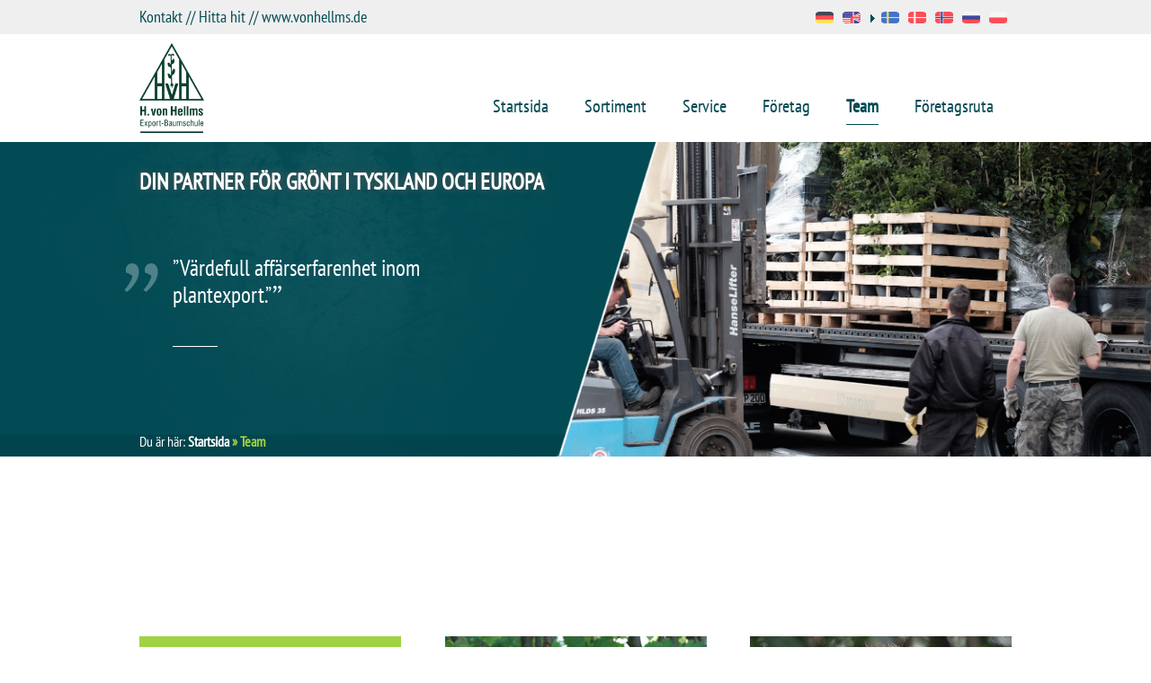

--- FILE ---
content_type: text/html; charset=utf-8
request_url: https://www.vonhellms.de/sv/team/
body_size: 6043
content:
<!DOCTYPE html>
<html lang="sv">
<head>
    <meta charset="utf-8">

<!-- 
	*************************************************************************************
	*
	*	TYPO3 by DAUSKONZEPT GmbH
	*
	*	https://www.dauskonzept.de || info@dauskonzept.de
	*
	*************************************************************************************

	This website is powered by TYPO3 - inspiring people to share!
	TYPO3 is a free open source Content Management Framework initially created by Kasper Skaarhoj and licensed under GNU/GPL.
	TYPO3 is copyright 1998-2026 of Kasper Skaarhoj. Extensions are copyright of their respective owners.
	Information and contribution at https://typo3.org/
-->



<meta http-equiv="x-ua-compatible" content="IE=edge">
<meta name="generator" content="TYPO3 CMS">
<meta name="viewport" content="width=device-width, initial-scale=1">
<meta name="description" content="Interesse geweckt? Melden Sie sich bei uns">
<meta property="og:type" content="website">
<meta property="og:url" content="https://www.vonhellms.de/sv/team/">


<link rel="stylesheet" href="/typo3temp/assets/css/1c5e970215ff324f11330b250259cc3d.css?1732629431" media="all">
<link rel="stylesheet" href="/build/app.8a5ec557.css?1732888988" media="all" defer="1">



<script src="/_assets/52095ac816cfd5916420e15d9729f9b5/JS/jQuery/jquery-1.12.4.min.js?1732873176"></script>
<script src="/_assets/52095ac816cfd5916420e15d9729f9b5/JS/jQuery/jquery-migrate-1.4.1.min.js?1732873176"></script>
<script src="/_assets/52095ac816cfd5916420e15d9729f9b5/JS/ui/jquery-ui.min.js?1732626113"></script>
<script src="/_assets/52095ac816cfd5916420e15d9729f9b5/JS/cookiebar/jquery.cookiebar.js?1732626113"></script>
<script src="/_assets/52095ac816cfd5916420e15d9729f9b5/JS/fancyBox/jquery.fancybox.min.js?1732873176"></script>
<script src="/_assets/52095ac816cfd5916420e15d9729f9b5/JS/sidr/dist/jquery.sidr.min.js?1732626113"></script>
<script src="/_assets/52095ac816cfd5916420e15d9729f9b5/JS/slick/slick/slick.min.js?1732626113"></script>
<script src="/_assets/52095ac816cfd5916420e15d9729f9b5/JS/matchHeight/dist/jquery.matchHeight-min.js?1732626113"></script>
<script src="/_assets/52095ac816cfd5916420e15d9729f9b5/JS/smoothScroll/dist/js/smooth-scroll.min.js?1732626113"></script>
<script src="/_assets/52095ac816cfd5916420e15d9729f9b5/JS/imagesLoaded.min.js?1732626113"></script>
<script src="/_assets/52095ac816cfd5916420e15d9729f9b5/JS/twentytwenty/js/jquery.event.move.js?1732626113"></script>
<script src="/_assets/52095ac816cfd5916420e15d9729f9b5/JS/twentytwenty/js/jquery.twentytwenty.js?1732626113"></script>
<script src="/_assets/52095ac816cfd5916420e15d9729f9b5/JS/main.js?1732626113"></script>
<script src="/build/runtime.f30f12b2.js?1732888988" defer="defer" integrity="sha384-LAGUHGdjUtwKDKZmOtB+c23Ve1fUXbO3gyT+Bqkd5T2dN96nQ5xvXmwiyKdCGjUf"></script>
<script src="/build/app.03aeee77.js?1732888988" defer="defer" integrity="sha384-ZAXgn/g6oILrzZEggjfZ4r/B/shP6XYiT+hhXmLDgn6S4fNQ9Lfn7JcrsimDtmtB"></script>


<title>H. von Hellms  Export Baumschule- Team </title>      <link rel="apple-touch-icon" sizes="180x180" href="/build/favicon/apple-touch-icon.png">
      <link rel="icon" type="image/png" sizes="32x32" href="/build/favicon/favicon-32x32.png">
      <link rel="icon" type="image/png" sizes="192x192" href="/build/favicon/android-chrome-192x192.png">
      <link rel="icon" type="image/png" sizes="16x16" href="/build/favicon/favicon-16x16.png">
      <link rel="mask-icon" href="/build/favicon/safari-pinned-tab.svg" color="#75b729">
      <link rel="shortcut icon" href="/build/favicon/favicon.ico">
      <meta name="msapplication-TileColor" content="#ffffff">
      <meta name="msapplication-TileImage" content="/build/favicon/mstile-144x144.png">
      <meta name="msapplication-config" content="/build/favicon/browserconfig.xml">
      <meta name="theme-color" content="#ffffff">      <link rel="preconnect" href="https://consent.cookiefirst.com">
      <script>!function(){var e=!1;function n(){if(!e){e=!0;var n=document.createElement("script");n.src="https://consent.cookiefirst.com/sites/vonhellms.de-e32fab03-b677-4593-bc21-2e5a738d6285/consent.js",document.head.appendChild(n)}}-1!==navigator.userAgent.indexOf("CookieCheck")?n():(document.addEventListener("click",n,{once:!0}),document.addEventListener("scroll",n,{once:!0,passive:!0}))}();</script>
<link rel="canonical" href="https://www.vonhellms.de/sv/team"/>

<link rel="alternate" hreflang="de" href="https://www.vonhellms.de/team"/>
<link rel="alternate" hreflang="en" href="https://www.vonhellms.de/en/team"/>
<link rel="alternate" hreflang="SE" href="https://www.vonhellms.de/sv/team"/>
<link rel="alternate" hreflang="DK" href="https://www.vonhellms.de/da/team"/>
<link rel="alternate" hreflang="NO" href="https://www.vonhellms.de/no/team"/>
<link rel="alternate" hreflang="RU" href="https://www.vonhellms.de/ru/kollektiv"/>
<link rel="alternate" hreflang="PL" href="https://www.vonhellms.de/pl/zaloga"/>
<link rel="alternate" hreflang="x-default" href="https://www.vonhellms.de/team"/>
</head>
<body id="page-14" class=" ">


    

<header class="clearfix">
    <section class="header-top clearfix">
        <section class="header-top-inner clearfix container">
            <div class="header-top-infos">
                <p>
                    <a data-scroll href="kontakt" class="contactText">Kontakt</a> // <a href="map" class="maptext">Anfahrt</a>
                    // <a href="/sv/">www.vonhellms.de</a>
                </p>
            </div>
            <div class="header-top-lang">
                <nav id="language-menu">
                    <ul id="language-menu--items">
                        
                            
                                <li class="language-menu--item">
                                    <a
                                        href="/team"
                                        hreflang="de"
                                        title="Deutsch"
                                        class="language-menu--item--link"
                                    >
                                        <img
                                            src="/_assets/52095ac816cfd5916420e15d9729f9b5/Images/Flags/de.png"
                                            alt="Deutsch"
                                            height="13"
                                            width="20"
                                        >
                                    </a>
                                </li>
                            
                        
                            
                                <li class="language-menu--item">
                                    <a
                                        href="/en/team"
                                        hreflang="en"
                                        title="Englisch"
                                        class="language-menu--item--link"
                                    >
                                        <img
                                            src="/_assets/52095ac816cfd5916420e15d9729f9b5/Images/Flags/en.png"
                                            alt="Englisch"
                                            height="13"
                                            width="20"
                                        >
                                    </a>
                                </li>
                            
                        
                            
                                <li class="language-menu--item active">
                                    <a
                                        href="/sv/team"
                                        hreflang="SE"
                                        title="Schwedisch"
                                        class="language-menu--item--link"
                                    >
                                        <img
                                            src="/_assets/52095ac816cfd5916420e15d9729f9b5/Images/Flags/sv.png"
                                            alt="Schwedisch"
                                            height="13"
                                            width="20"
                                        >
                                    </a>
                                </li>
                            
                        
                            
                                <li class="language-menu--item">
                                    <a
                                        href="/da/team"
                                        hreflang="DK"
                                        title="Dänisch"
                                        class="language-menu--item--link"
                                    >
                                        <img
                                            src="/_assets/52095ac816cfd5916420e15d9729f9b5/Images/Flags/da.png"
                                            alt="Dänisch"
                                            height="13"
                                            width="20"
                                        >
                                    </a>
                                </li>
                            
                        
                            
                                <li class="language-menu--item">
                                    <a
                                        href="/no/team"
                                        hreflang="NO"
                                        title="Norwegisch"
                                        class="language-menu--item--link"
                                    >
                                        <img
                                            src="/_assets/52095ac816cfd5916420e15d9729f9b5/Images/Flags/nn.png"
                                            alt="Norwegisch"
                                            height="13"
                                            width="20"
                                        >
                                    </a>
                                </li>
                            
                        
                            
                                <li class="language-menu--item">
                                    <a
                                        href="/ru/kollektiv"
                                        hreflang="RU"
                                        title="Russisch"
                                        class="language-menu--item--link"
                                    >
                                        <img
                                            src="/_assets/52095ac816cfd5916420e15d9729f9b5/Images/Flags/ru.png"
                                            alt="Russisch"
                                            height="13"
                                            width="20"
                                        >
                                    </a>
                                </li>
                            
                        
                            
                                <li class="language-menu--item">
                                    <a
                                        href="/pl/zaloga"
                                        hreflang="PL"
                                        title="Polnisch"
                                        class="language-menu--item--link"
                                    >
                                        <img
                                            src="/_assets/52095ac816cfd5916420e15d9729f9b5/Images/Flags/pl.png"
                                            alt="Polnisch"
                                            height="13"
                                            width="20"
                                        >
                                    </a>
                                </li>
                            
                        
                    </ul>
                </nav>
            </div>
        </section>
    </section>
    <section class="header-bottom container clearfix">
        <a class="logoLink" href="/">
            <div class="header-bottom-logo">
                <img src="/fileadmin/user_upload/vonHellms_logo.png" alt="Logo H. von Hellms"/>
            </div>
        </a>
        <nav id="main_menu">
            <ul><li><a href="/sv/">Startsida</a></li><li class="sub-menu"><a href="/sv/sortiment">Sortiment</a><ul class="sub"><li><a href="/sv/sortiment/barrtraed">Barrträd</a></li><li><a href="/sv/sortiment/krukvaexter">Krukväxter</a></li><li><a href="/sv/sortiment/haeckvaexter">Häckväxter</a></li><li><a href="/sv/sortiment/marktaeckande-plantor">Marktäckande plantor</a></li><li><a href="/sv/sortiment/rhododendron">Rhododendron</a></li><li><a href="/sv/sortiment/buskar">Buskar</a></li><li><a href="/sv/sortiment/perenner">Perenner</a></li><li><a href="/sv/sortiment/rosor-frukt">Rosor &amp; frukt</a></li><li><a href="/sv/sortiment/avenue-traed-solitaerer">Avenue träd &amp; solitärer</a></li><li><a href="/sv/sortiment/unga-plantor-underlaegg">Unga plantor &amp; underlägg</a></li><li><a href="/sv/sortiment/formklippta-buskar-specialiteter">Formklippta buskar &amp; specialiteter</a></li><li><a href="/sv/sortiment/bambu-klaettrare">Bambu &amp; klättrare</a></li></ul></li><li><a href="/sv/service">Service</a></li><li><a href="/sv/foeretag">Företag</a></li><li class="current"><a href="/sv/team">Team</a></li><li><a href="/sv/foeretagsruta">Företagsruta</a></li></ul>
        </nav>
        <div class="mobile_menu">
        </div>
    </section>
</header>



    <div class="subpage">
        <section class="header_slider clearfix">
            <div class="container header-slogan">
            <p><p style="margin-top: 0.18cm; margin-bottom: 0.18cm; line-height: 100%"><b>DIN PARTNER FÖR GRÖNT I TYSKLAND OCH EUROPA</b></p>
<p style="margin-top: 0.18cm; margin-bottom: 0.18cm; line-height: 100%"></p></p>
        </div>
        <div class="headerslider">
            
                <div class="slide_element">
                    <div class="header_slider-left_img">
                        <div class="container slide_element-text">
                            <p class="subtext">”Värdefull affärserfarenhet inom plantexport.”</p>
                            <div class="seperator"></div>
                            <a class="more" href="/sv/team">Läs mer</a>
                        </div>
                    </div>
                    <div class="slide_image" style="background:url(/fileadmin/user_upload/Headerslider/Bilder_Team.jpg) no-repeat scroll center center rgba(0, 0, 0, 0); background-size: cover;"></div>
                </div>
            
        </div>
        </section>
        <div class="breadcrumb container">
            <div class="breadcrumb-inner">
                <p><div class="rootText">Sie befinden sich hier:&nbsp;</div><b><a href="/sv/" target="_top">Startsida</a>&nbsp;&#187;&nbsp;Team</b></p>
            </div>
        </div>
        <section class="text clearfix container">
            <section class="text-text">
                
            </section>
            <section class="quick-contact">
                
            </section>
        </section>
        <section class="subpage_full clearfix container">
            <div class="team clearfix">
            <div class="team-tile team-first">
                <h3>VÅRT TEAM</h3>
                <h4>DIN BELÅTENHET ÄR VÅR FRAMGÅNG.</h4>
                <p></p><p style="margin-top: 0.18cm; margin-bottom: 0.18cm; line-height: 100%"> <span lang="sv-SE">Vårt team arbetar med fullt engagemang och stor entusiasm för att våra kunder ska bli nöjda. Vi gör vårt bästa för att alltid kunna erbjuda varje kund optimal service och absolut tillförlitlighet samt punktlighet och kvalitet. &nbsp;</span> </p>
                <a href="kontakt" class="kontaktTeam more">Kontakt</a>
            </div>
            
                <div class="team-tile"><img data-blurhash="1" src="/fileadmin/user_upload/Team_Kurt-Pein.jpg" width="391" height="398" alt="företagsledning &amp; försäljning" title="Kurt Pein" />
                    <div class="team-text">
                        <h2 class="name">Kurt Pein</h2>
                        <h3 class="pos">företagsledning &amp; försäljning</h3>
                    </div>
                </div>
            
                <div class="team-tile"><img data-blurhash="1" src="/fileadmin/user_upload/Mitarbeiter/img_Team1.jpg" width="400" height="400" alt="företagsledning &amp; försäljning" title="Jan Hendrik Pein" />
                    <div class="team-text">
                        <h2 class="name">Jan Hendrik Pein</h2>
                        <h3 class="pos">företagsledning &amp; försäljning</h3>
                    </div>
                </div>
            
                <div class="team-tile"><img data-blurhash="1" src="/fileadmin/user_upload/Anne-Kathrin-Otto_bearbeitet.jpg" width="500" height="398" alt="bokföring &amp; admininstration" title="Anne-Kathrin Otto" />
                    <div class="team-text">
                        <h2 class="name">Anne-Kathrin Otto</h2>
                        <h3 class="pos">bokföring &amp; admininstration</h3>
                    </div>
                </div>
            
                <div class="team-tile"><img data-blurhash="1" src="/fileadmin/user_upload/Thomas-Ladiges_bearbeitet.jpg" width="500" height="349" alt="inköp" title="Thomas Ladiges" />
                    <div class="team-text">
                        <h2 class="name">Thomas Ladiges</h2>
                        <h3 class="pos">inköp</h3>
                    </div>
                </div>
            
        </div>
        </section>
        <section class="categories_slider_1 clearfix">
            
        </section>
        <section class="categories_slider_2 clearfix">
            
        </section>
        <section>
            
        </section>
    </div>

    
    <footer class="clearfix">
        <section class="footer-inner container clearfix">
            <div class="footer-left">
                <div class="footer-left-image">
        
            <img data-blurhash="1" src="/fileadmin/user_upload/logo_vonhellms_footer.png" width="255" height="352" alt="" />
        
    </div>
    <div class="adress">
        <h3>Anschrift</h3>
        <p>H. von Hellms Export-Baumschule</p>
        <p>Haidkamp 97</p>
        <p>25421 Pinneberg</p>
    </div>
    <div class="contact" id="contact">
        <h3>Kontakt</h3>
        <p>Tel: <a href="tel:+49 4101 800 10">+49 4101 800 10</a></p>
        <p>Fax: +49 4101 800 150</p>
        <p>E-Mail: <a href="mailto:info@vonhellms.de">info@vonhellms.de</a></p>
        <p>Web: <a href="https://www.vonhellms.de" target="_blank">www.vonhellms.de</a></p>
    </div>
            </div>
            <div class="footer-mid">
                

<div id="c959" class="frame-layout-0 frame-type-header" style="--background-layout-opacity: 1.00;">
    
            

            
    <div class="heading"><h3 class="headline headline-3 text-start">Snabb</h3></div>
    

        

</div>







<div id="c960" class="frame-layout-0 frame-type-form_formframework" style="--background-layout-opacity: 1.00;">
    
            

            

    
    

    

        <form id="schnellkontaktSchwedisch-960" enctype="multipart/form-data" action="/sv/team?tx_form_formframework%5Baction%5D=perform&amp;tx_form_formframework%5Bcontroller%5D=FormFrontend&amp;cHash=d52772e5756e560e451abf696aa4f9bd#schnellkontaktSchwedisch-960" method="post">
<div><input type="hidden" name="tx_form_formframework[schnellkontaktSchwedisch-960][__state]" value="TzozOToiVFlQTzNcQ01TXEZvcm1cRG9tYWluXFJ1bnRpbWVcRm9ybVN0YXRlIjoyOntzOjI1OiIAKgBsYXN0RGlzcGxheWVkUGFnZUluZGV4IjtpOjA7czoxMzoiACoAZm9ybVZhbHVlcyI7YTowOnt9fQ==21de72e8cf0422209cb18fcbd26f6df4f1f7303a" /><input type="hidden" name="tx_form_formframework[__trustedProperties]" value="{&quot;schnellkontaktSchwedisch-960&quot;:{&quot;text-1&quot;:1,&quot;email-1&quot;:1,&quot;text-2&quot;:1,&quot;text-3&quot;:1,&quot;textarea-1&quot;:1,&quot;sSpECDjKcuJThgwmxFW&quot;:1,&quot;linkedcheckbox-1&quot;:1,&quot;__currentPage&quot;:1}}650de693cc1a605f5bd50ef59a5ea48bdadcde87" />
</div>

            

    
        <h2>SKICKA OSS ETT MEDDELANDE</h2>
    
    
        


    <div class="form-row">
        
            <div class="col-6 col-sm-6 col-md-6 col-lg-6 col-xl-6 col-xxl-6">
                

    

    <div class="form-group">
        
            <label class="form-label" for="schnellkontaktSchwedisch-960-text-1">Företag</label>
        
        <div class="input">
            
                
        <input placeholder="Företag" id="schnellkontaktSchwedisch-960-text-1" class=" form-control" type="text" name="tx_form_formframework[schnellkontaktSchwedisch-960][text-1]" value="" />
    
                
            
            
        </div>
    </div>






            </div>
        
            <div class="col-6 col-sm-6 col-md-6 col-lg-6 col-xl-6 col-xxl-6">
                

    

    <div class="form-group">
        
            <label class="form-label" for="schnellkontaktSchwedisch-960-email-1">E-post
<span class="required">*</span>

</label>
        
        <div class="input">
            
                
        <input placeholder="E-post" required="required" id="schnellkontaktSchwedisch-960-email-1" class=" form-control" type="email" name="tx_form_formframework[schnellkontaktSchwedisch-960][email-1]" value="" />
    
                
            
            
        </div>
    </div>






            </div>
        
    </div>



    
        


    <div class="form-row">
        
            <div class="col-6 col-sm-6 col-md-6 col-lg-6 col-xl-6 col-xxl-6">
                

    

    <div class="form-group">
        
            <label class="form-label" for="schnellkontaktSchwedisch-960-text-2">Efternamn, förnamn
<span class="required">*</span>

</label>
        
        <div class="input">
            
                
        <input placeholder="Efternamn, förnamn" required="required" id="schnellkontaktSchwedisch-960-text-2" class=" form-control" type="text" name="tx_form_formframework[schnellkontaktSchwedisch-960][text-2]" value="" />
    
                
            
            
        </div>
    </div>






            </div>
        
            <div class="col-6 col-sm-6 col-md-6 col-lg-6 col-xl-6 col-xxl-6">
                

    

    <div class="form-group">
        
            <label class="form-label" for="schnellkontaktSchwedisch-960-text-3">Telefon</label>
        
        <div class="input">
            
                
        <input placeholder="Telefon" id="schnellkontaktSchwedisch-960-text-3" class=" form-control" type="text" name="tx_form_formframework[schnellkontaktSchwedisch-960][text-3]" value="" />
    
                
            
            
        </div>
    </div>






            </div>
        
    </div>



    
        

    

    <div class="form-group">
        
            <label class="form-label" for="schnellkontaktSchwedisch-960-textarea-1">Ditt meddelande</label>
        
        <div class="input">
            
                
        <textarea placeholder="Ditt meddelande" id="schnellkontaktSchwedisch-960-textarea-1" class="xxlarge form-control" name="tx_form_formframework[schnellkontaktSchwedisch-960][textarea-1]"></textarea>
    
                
            
            
        </div>
    </div>






    
        

        <input autocomplete="sSpECDjKcuJThgwmxFW" aria-hidden="true" id="schnellkontaktSchwedisch-960-sSpECDjKcuJThgwmxFW" tabindex="-1" style="position:absolute; margin:0 0 0 -999em;" type="text" name="tx_form_formframework[schnellkontaktSchwedisch-960][sSpECDjKcuJThgwmxFW]" />
    


    
        

    

    <div class="form-group">
        
        <div class="input checkbox">
            
                
        <div class="form-check">
            <label class="add-on form-check-label" for="schnellkontaktSchwedisch-960-linkedcheckbox-1">
                <input type="hidden" name="tx_form_formframework[schnellkontaktSchwedisch-960][linkedcheckbox-1]" value="" /><input required="required" id="schnellkontaktSchwedisch-960-linkedcheckbox-1" class="add-on" type="checkbox" name="tx_form_formframework[schnellkontaktSchwedisch-960][linkedcheckbox-1]" value="1" />
                <span>ich habe die <a href="https://www.vonhellms.de/sv/dataskyyd" target="_blank">Datenschutzerklärung</a> gelesen und akzeptiere diese.
<span class="required">*</span>

</span>
            </label>
        </div>
    
                
            
            
        </div>
    </div>






    



            <div class="actions">
                
<nav class="form-navigation">
    <div class="btn-toolbar" role="toolbar">
        <div class="btn-group" role="group">
            
            
                    <span class="btn-group next submit">
                        <button class="btn btn-primary" type="submit" name="tx_form_formframework[schnellkontaktSchwedisch-960][__currentPage]" value="1">
                            Skicka
                        </button>
                    </span>
                
        </div>
    </div>
</nav>


            </div>
        </form>



    





        

</div>






                <div class="hint">
                    <p>Da wir ein Großhandelsunternehmen sind, verkaufen wir keine Pflanzen an Privatpersonen. Vielen
                        Dank.</p>
                </div>
            </div>
            <div class="footer-right">
                

<div id="c395" class="default frame-layout-0 frame-type-menu_sitemap" style="--background-layout-opacity: 1.00;">
    
            

            
    
    

    
        <ul>
            
                <li>
                    <a href="/sv/" title="Startsida">
                        <span>Startsida</span>
                    </a>
                    

    


                </li>
            
                <li>
                    <a href="/sv/sortiment" title="Sortiment">
                        <span>Sortiment</span>
                    </a>
                    

    
        <ul>
            
                <li>
                    <a href="/sv/sortiment/barrtraed" title="Barrträd">
                        <span>Barrträd</span>
                    </a>
                    

    


                </li>
            
                <li>
                    <a href="/sv/sortiment/krukvaexter" title="Krukväxter">
                        <span>Krukväxter</span>
                    </a>
                    

    


                </li>
            
                <li>
                    <a href="/sv/sortiment/haeckvaexter" title="Häckväxter">
                        <span>Häckväxter</span>
                    </a>
                    

    


                </li>
            
                <li>
                    <a href="/sv/sortiment/marktaeckande-plantor" title="Marktäckande plantor">
                        <span>Marktäckande plantor</span>
                    </a>
                    

    


                </li>
            
                <li>
                    <a href="/sv/sortiment/rhododendron" title="Rhododendron">
                        <span>Rhododendron</span>
                    </a>
                    

    


                </li>
            
                <li>
                    <a href="/sv/sortiment/buskar" title="Buskar">
                        <span>Buskar</span>
                    </a>
                    

    


                </li>
            
                <li>
                    <a href="/sv/sortiment/perenner" title="Perenner">
                        <span>Perenner</span>
                    </a>
                    

    


                </li>
            
                <li>
                    <a href="/sv/sortiment/rosor-frukt" title="Rosor &amp; frukt">
                        <span>Rosor &amp; frukt</span>
                    </a>
                    

    


                </li>
            
                <li>
                    <a href="/sv/sortiment/avenue-traed-solitaerer" title="Avenue träd &amp; solitärer">
                        <span>Avenue träd &amp; solitärer</span>
                    </a>
                    

    


                </li>
            
                <li>
                    <a href="/sv/sortiment/unga-plantor-underlaegg" title="Unga plantor &amp; underlägg">
                        <span>Unga plantor &amp; underlägg</span>
                    </a>
                    

    


                </li>
            
                <li>
                    <a href="/sv/sortiment/formklippta-buskar-specialiteter" title="Formklippta buskar &amp; specialiteter">
                        <span>Formklippta buskar &amp; specialiteter</span>
                    </a>
                    

    


                </li>
            
                <li>
                    <a href="/sv/sortiment/bambu-klaettrare" title="Bambu &amp; klättrare">
                        <span>Bambu &amp; klättrare</span>
                    </a>
                    

    


                </li>
            
        </ul>
    


                </li>
            
                <li>
                    <a href="/sv/service" title="Service">
                        <span>Service</span>
                    </a>
                    

    


                </li>
            
                <li>
                    <a href="/sv/foeretag" title="Företag">
                        <span>Företag</span>
                    </a>
                    

    


                </li>
            
                <li>
                    <a href="/sv/team" title="Team">
                        <span>Team</span>
                    </a>
                    

    


                </li>
            
                <li>
                    <a href="/sv/foeretagsruta" title="Företagsruta">
                        <span>Företagsruta</span>
                    </a>
                    

    


                </li>
            
                <li>
                    <a href="/sv/dataskyyd" title="Dataskyyd">
                        <span>Dataskyyd</span>
                    </a>
                    

    


                </li>
            
        </ul>
    


    

        

</div>






            </div>
        </section>
        <div class="footer-bottom">
            <div class="footer-bottom-inner container clearfix">
                <div class="imprint">
                    <a href="/impressum">
                        Impressum
                    </a>
                </div>
                <div class="datenschutz">
                    <a href="/datenschutz">
                        Datenschutz
                    </a>
                </div>
                <div class="conception">
                    <p>
                        Konzeption, Gestaltung & Entwicklung: daus:konzept GmbH <a href="https://dauskonzept.de">www.dauskonzept.de</a>
                    </p>
                </div>
            </div>
        </div>
    </footer>
    <div class="hiddenElements"></div>




</body>
</html>

--- FILE ---
content_type: text/css; charset=utf-8
request_url: https://www.vonhellms.de/build/app.8a5ec557.css?1732888988
body_size: 19519
content:
@charset "UTF-8";.slick-slider{box-sizing:border-box;-webkit-touch-callout:none;-ms-touch-action:pan-y;touch-action:pan-y;-webkit-user-select:none;-khtml-user-select:none;-moz-user-select:none;-ms-user-select:none;user-select:none;-webkit-tap-highlight-color:rgba(0,0,0,0)}.slick-list,.slick-slider{display:block;position:relative}.slick-list{margin:0;overflow:hidden;padding:0}.slick-list:focus{outline:none}.slick-list.dragging{cursor:pointer;cursor:hand}.slick-slider .slick-list,.slick-slider .slick-track{-webkit-transform:translateZ(0);-moz-transform:translateZ(0);-ms-transform:translateZ(0);-o-transform:translateZ(0);transform:translateZ(0)}.slick-track{display:block;left:0;position:relative;top:0}.slick-track:after,.slick-track:before{content:"";display:table}.slick-track:after{clear:both}.slick-loading .slick-track{visibility:hidden}.slick-slide{display:none;float:left;height:100%;min-height:1px}[dir=rtl] .slick-slide{float:right}.slick-slide img{display:block}.slick-slide.slick-loading img{display:none}.slick-slide.dragging img{pointer-events:none}.slick-initialized .slick-slide{display:block}.slick-loading .slick-slide{visibility:hidden}.slick-vertical .slick-slide{border:1px solid transparent;display:block;height:auto}.slick-arrow.slick-hidden{display:none}.sidr{background:#333;box-shadow:inset 0 0 5px 5px #222;color:#fff;display:block;font-family:lucida grande,tahoma,verdana,arial,sans-serif;font-size:15px;height:100%;overflow-x:hidden;overflow-y:auto;position:fixed;top:0;width:260px;z-index:999999}.sidr .sidr-inner{padding:0 0 15px}.sidr .sidr-inner>p{margin-left:15px;margin-right:15px}.sidr.right{left:auto;right:-260px}.sidr.left{left:-260px;right:auto}.sidr h1,.sidr h2,.sidr h3,.sidr h4,.sidr h5,.sidr h6{background-image:url([data-uri]);background-image:-webkit-gradient(linear,50% 0,50% 100%,color-stop(0,#4d4d4d),color-stop(100%,#1a1a1a));background-image:-moz-linear-gradient(#4d4d4d,#1a1a1a);background-image:-webkit-linear-gradient(#4d4d4d,#1a1a1a);background-image:linear-gradient(#4d4d4d,#1a1a1a);background-size:100%;box-shadow:0 5px 5px 3px rgba(0,0,0,.2);color:#fff;font-size:11px;font-weight:400;line-height:24px;margin:0 0 5px;padding:0 15px}.sidr p{font-size:13px;margin:0 0 12px}.sidr p a{color:hsla(0,0%,100%,.9)}.sidr>p{margin-left:15px;margin-right:15px}.sidr ul{border-bottom:1px solid #4d4d4d;border-top:1px solid #1a1a1a;display:block;margin:0 0 15px;padding:0}.sidr ul li{border-bottom:1px solid #1a1a1a;border-top:1px solid #4d4d4d;display:block;line-height:48px;margin:0}.sidr ul li.active,.sidr ul li.sidr-class-active,.sidr ul li:hover{border-top:0;line-height:49px}.sidr ul li.active>a,.sidr ul li.active>span,.sidr ul li.sidr-class-active>a,.sidr ul li.sidr-class-active>span,.sidr ul li:hover>a,.sidr ul li:hover>span{box-shadow:inset 0 0 15px 3px #222}.sidr ul li a,.sidr ul li span{color:#fff;display:block;padding:0 15px;text-decoration:none}.sidr ul li ul{border-bottom:0;margin:0}.sidr ul li ul li{font-size:13px;line-height:40px}.sidr ul li ul li:last-child{border-bottom:0}.sidr ul li ul li.active,.sidr ul li ul li.sidr-class-active,.sidr ul li ul li:hover{border-top:0;line-height:41px}.sidr ul li ul li.active>a,.sidr ul li ul li.active>span,.sidr ul li ul li.sidr-class-active>a,.sidr ul li ul li.sidr-class-active>span,.sidr ul li ul li:hover>a,.sidr ul li ul li:hover>span{box-shadow:inset 0 0 15px 3px #222}.sidr ul li ul li a,.sidr ul li ul li span{color:hsla(0,0%,100%,.8);padding-left:30px}.sidr form{margin:0 15px}.sidr label{font-size:13px}.sidr input[type=date],.sidr input[type=datetime],.sidr input[type=email],.sidr input[type=number],.sidr input[type=password],.sidr input[type=search],.sidr input[type=tel],.sidr input[type=text],.sidr input[type=time],.sidr input[type=url],.sidr select,.sidr textarea{background:rgba(0,0,0,.1);border:0;border-radius:2px;-moz-box-sizing:border-box;-webkit-box-sizing:border-box;box-sizing:border-box;clear:both;color:hsla(0,0%,100%,.6);display:block;font-size:13px;margin:0 0 10px;padding:5px;width:100%}.sidr input[type=checkbox]{clear:none;display:inline;width:auto}.sidr input[type=button],.sidr input[type=submit]{background:#fff;color:#333}.sidr input[type=button]:hover,.sidr input[type=submit]:hover{background:hsla(0,0%,100%,.9)}

/*! jQuery UI - v1.12.0 - 2016-07-08
* http://jqueryui.com
* Includes: core.css, accordion.css, autocomplete.css, menu.css, button.css, controlgroup.css, checkboxradio.css, datepicker.css, dialog.css, draggable.css, resizable.css, progressbar.css, selectable.css, selectmenu.css, slider.css, sortable.css, spinner.css, tabs.css, tooltip.css, theme.css
* To view and modify this theme, visit http://jqueryui.com/themeroller/?bgShadowXPos=&bgOverlayXPos=&bgErrorXPos=&bgHighlightXPos=&bgContentXPos=&bgHeaderXPos=&bgActiveXPos=&bgHoverXPos=&bgDefaultXPos=&bgShadowYPos=&bgOverlayYPos=&bgErrorYPos=&bgHighlightYPos=&bgContentYPos=&bgHeaderYPos=&bgActiveYPos=&bgHoverYPos=&bgDefaultYPos=&bgShadowRepeat=&bgOverlayRepeat=&bgErrorRepeat=&bgHighlightRepeat=&bgContentRepeat=&bgHeaderRepeat=&bgActiveRepeat=&bgHoverRepeat=&bgDefaultRepeat=&iconsHover=url(%22images%2Fui-icons_555555_256x240.png%22)&iconsHighlight=url(%22images%2Fui-icons_777620_256x240.png%22)&iconsHeader=url(%22images%2Fui-icons_444444_256x240.png%22)&iconsError=url(%22images%2Fui-icons_cc0000_256x240.png%22)&iconsDefault=url(%22images%2Fui-icons_777777_256x240.png%22)&iconsContent=url(%22images%2Fui-icons_444444_256x240.png%22)&iconsActive=url(%22images%2Fui-icons_ffffff_256x240.png%22)&bgImgUrlShadow=&bgImgUrlOverlay=&bgImgUrlHover=&bgImgUrlHighlight=&bgImgUrlHeader=&bgImgUrlError=&bgImgUrlDefault=&bgImgUrlContent=&bgImgUrlActive=&opacityFilterShadow=Alpha(Opacity%3D30)&opacityFilterOverlay=Alpha(Opacity%3D30)&opacityShadowPerc=30&opacityOverlayPerc=30&iconColorHover=%23555555&iconColorHighlight=%23777620&iconColorHeader=%23444444&iconColorError=%23cc0000&iconColorDefault=%23777777&iconColorContent=%23444444&iconColorActive=%23ffffff&bgImgOpacityShadow=0&bgImgOpacityOverlay=0&bgImgOpacityError=95&bgImgOpacityHighlight=55&bgImgOpacityContent=75&bgImgOpacityHeader=75&bgImgOpacityActive=65&bgImgOpacityHover=75&bgImgOpacityDefault=75&bgTextureShadow=flat&bgTextureOverlay=flat&bgTextureError=flat&bgTextureHighlight=flat&bgTextureContent=flat&bgTextureHeader=flat&bgTextureActive=flat&bgTextureHover=flat&bgTextureDefault=flat&cornerRadius=3px&fwDefault=normal&ffDefault=Arial%2CHelvetica%2Csans-serif&fsDefault=1em&cornerRadiusShadow=8px&thicknessShadow=5px&offsetLeftShadow=0px&offsetTopShadow=0px&opacityShadow=.3&bgColorShadow=%23666666&opacityOverlay=.3&bgColorOverlay=%23aaaaaa&fcError=%235f3f3f&borderColorError=%23f1a899&bgColorError=%23fddfdf&fcHighlight=%23777620&borderColorHighlight=%23dad55e&bgColorHighlight=%23fffa90&fcContent=%23333333&borderColorContent=%23dddddd&bgColorContent=%23ffffff&fcHeader=%23333333&borderColorHeader=%23dddddd&bgColorHeader=%23e9e9e9&fcActive=%23ffffff&borderColorActive=%23003eff&bgColorActive=%23007fff&fcHover=%232b2b2b&borderColorHover=%23cccccc&bgColorHover=%23ededed&fcDefault=%23454545&borderColorDefault=%23c5c5c5&bgColorDefault=%23f6f6f6
* Copyright jQuery Foundation and other contributors; Licensed MIT */.ui-helper-hidden{display:none}.ui-helper-hidden-accessible{border:0;clip:rect(0 0 0 0);height:1px;margin:-1px;overflow:hidden;padding:0;position:absolute;width:1px}.ui-helper-reset{border:0;font-size:100%;line-height:1.3;list-style:none;margin:0;outline:0;padding:0;text-decoration:none}.ui-helper-clearfix:after,.ui-helper-clearfix:before{border-collapse:collapse;content:"";display:table}.ui-helper-clearfix:after{clear:both}.ui-helper-zfix{filter:Alpha(Opacity=0);height:100%;left:0;opacity:0;position:absolute;top:0;width:100%}.ui-front{z-index:100}.ui-state-disabled{cursor:default!important;pointer-events:none}.ui-icon{background-repeat:no-repeat;display:inline-block;margin-top:-.25em;overflow:hidden;position:relative;text-indent:-99999px;vertical-align:middle}.ui-widget-icon-block{display:block;left:50%;margin-left:-8px}.ui-widget-overlay{height:100%;left:0;position:fixed;top:0;width:100%}.ui-accordion .ui-accordion-header{cursor:pointer;display:block;font-size:100%;margin:2px 0 0;padding:.5em .5em .5em .7em;position:relative}.ui-accordion .ui-accordion-content{border-top:0;overflow:auto;padding:1em 2.2em}.ui-autocomplete{cursor:default;left:0;position:absolute;top:0}.ui-menu{display:block;list-style:none;margin:0;outline:0;padding:0}.ui-menu .ui-menu{position:absolute}.ui-menu .ui-menu-item{cursor:pointer;list-style-image:url([data-uri]);margin:0}.ui-menu .ui-menu-item-wrapper{padding:3px 1em 3px .4em;position:relative}.ui-menu .ui-menu-divider{border-width:1px 0 0;font-size:0;height:0;line-height:0;margin:5px 0}.ui-menu .ui-state-active,.ui-menu .ui-state-focus{margin:-1px}.ui-menu-icons{position:relative}.ui-menu-icons .ui-menu-item-wrapper{padding-left:2em}.ui-menu .ui-icon{bottom:0;left:.2em;margin:auto 0;position:absolute;top:0}.ui-menu .ui-menu-icon{left:auto;right:0}.ui-button{cursor:pointer;display:inline-block;line-height:normal;margin-right:.1em;overflow:visible;padding:.4em 1em;position:relative;text-align:center;-webkit-user-select:none;-moz-user-select:none;-ms-user-select:none;user-select:none;vertical-align:middle}.ui-button,.ui-button:active,.ui-button:hover,.ui-button:link,.ui-button:visited{text-decoration:none}.ui-button-icon-only{box-sizing:border-box;text-indent:-9999px;white-space:nowrap;width:2em}input.ui-button.ui-button-icon-only{text-indent:0}.ui-button-icon-only .ui-icon{left:50%;margin-left:-8px;margin-top:-8px;position:absolute;top:50%}.ui-button.ui-icon-notext .ui-icon{height:2.1em;padding:0;text-indent:-9999px;white-space:nowrap;width:2.1em}input.ui-button.ui-icon-notext .ui-icon{height:auto;padding:.4em 1em;text-indent:0;white-space:normal;width:auto}button.ui-button::-moz-focus-inner,input.ui-button::-moz-focus-inner{border:0;padding:0}.ui-controlgroup{display:inline-block;vertical-align:middle}.ui-controlgroup>.ui-controlgroup-item{float:left;margin-left:0;margin-right:0}.ui-controlgroup>.ui-controlgroup-item.ui-visual-focus,.ui-controlgroup>.ui-controlgroup-item:focus{z-index:9999}.ui-controlgroup-vertical>.ui-controlgroup-item{display:block;float:none;margin-bottom:0;margin-top:0;text-align:left;width:100%}.ui-controlgroup-vertical .ui-controlgroup-item{box-sizing:border-box}.ui-controlgroup .ui-controlgroup-label{padding:.4em 1em}.ui-controlgroup .ui-controlgroup-label span{font-size:80%}.ui-controlgroup-horizontal .ui-controlgroup-label+.ui-controlgroup-item{border-left:none}.ui-controlgroup-vertical .ui-controlgroup-label+.ui-controlgroup-item{border-top:none}.ui-controlgroup-horizontal .ui-controlgroup-label.ui-widget-content{border-right:none}.ui-controlgroup-vertical .ui-controlgroup-label.ui-widget-content{border-bottom:none}.ui-controlgroup-vertical .ui-spinner-input{width:75%;width:calc(100% - 2.4em)}.ui-controlgroup-vertical .ui-spinner .ui-spinner-up{border-top-style:solid}.ui-checkboxradio-label .ui-icon-background{border:none;border-radius:.12em;box-shadow:inset 1px 1px 1px #ccc}.ui-checkboxradio-radio-label .ui-icon-background{border:none;border-radius:1em;height:16px;overflow:visible;width:16px}.ui-checkboxradio-radio-label.ui-checkboxradio-checked .ui-icon,.ui-checkboxradio-radio-label.ui-checkboxradio-checked:hover .ui-icon{background-image:none;border-style:solid;border-width:4px;height:8px;width:8px}.ui-checkboxradio-disabled{pointer-events:none}.ui-datepicker{display:none;padding:.2em .2em 0;width:17em}.ui-datepicker .ui-datepicker-header{padding:.2em 0;position:relative}.ui-datepicker .ui-datepicker-next,.ui-datepicker .ui-datepicker-prev{height:1.8em;position:absolute;top:2px;width:1.8em}.ui-datepicker .ui-datepicker-next-hover,.ui-datepicker .ui-datepicker-prev-hover{top:1px}.ui-datepicker .ui-datepicker-prev{left:2px}.ui-datepicker .ui-datepicker-next{right:2px}.ui-datepicker .ui-datepicker-prev-hover{left:1px}.ui-datepicker .ui-datepicker-next-hover{right:1px}.ui-datepicker .ui-datepicker-next span,.ui-datepicker .ui-datepicker-prev span{display:block;left:50%;margin-left:-8px;margin-top:-8px;position:absolute;top:50%}.ui-datepicker .ui-datepicker-title{line-height:1.8em;margin:0 2.3em;text-align:center}.ui-datepicker .ui-datepicker-title select{font-size:1em;margin:1px 0}.ui-datepicker select.ui-datepicker-month,.ui-datepicker select.ui-datepicker-year{width:45%}.ui-datepicker table{border-collapse:collapse;font-size:.9em;margin:0 0 .4em;width:100%}.ui-datepicker th{border:0;font-weight:700;padding:.7em .3em;text-align:center}.ui-datepicker td{border:0;padding:1px}.ui-datepicker td a,.ui-datepicker td span{display:block;padding:.2em;text-align:right;text-decoration:none}.ui-datepicker .ui-datepicker-buttonpane{background-image:none;border-bottom:0;border-left:0;border-right:0;margin:.7em 0 0;padding:0 .2em}.ui-datepicker .ui-datepicker-buttonpane button{cursor:pointer;float:right;margin:.5em .2em .4em;overflow:visible;padding:.2em .6em .3em;width:auto}.ui-datepicker .ui-datepicker-buttonpane button.ui-datepicker-current{float:left}.ui-datepicker.ui-datepicker-multi{width:auto}.ui-datepicker-multi .ui-datepicker-group{float:left}.ui-datepicker-multi .ui-datepicker-group table{margin:0 auto .4em;width:95%}.ui-datepicker-multi-2 .ui-datepicker-group{width:50%}.ui-datepicker-multi-3 .ui-datepicker-group{width:33.3%}.ui-datepicker-multi-4 .ui-datepicker-group{width:25%}.ui-datepicker-multi .ui-datepicker-group-last .ui-datepicker-header,.ui-datepicker-multi .ui-datepicker-group-middle .ui-datepicker-header{border-left-width:0}.ui-datepicker-multi .ui-datepicker-buttonpane{clear:left}.ui-datepicker-row-break{clear:both;font-size:0;width:100%}.ui-datepicker-rtl{direction:rtl}.ui-datepicker-rtl .ui-datepicker-prev{left:auto;right:2px}.ui-datepicker-rtl .ui-datepicker-next{left:2px;right:auto}.ui-datepicker-rtl .ui-datepicker-prev:hover{left:auto;right:1px}.ui-datepicker-rtl .ui-datepicker-next:hover{left:1px;right:auto}.ui-datepicker-rtl .ui-datepicker-buttonpane{clear:right}.ui-datepicker-rtl .ui-datepicker-buttonpane button{float:left}.ui-datepicker-rtl .ui-datepicker-buttonpane button.ui-datepicker-current,.ui-datepicker-rtl .ui-datepicker-group{float:right}.ui-datepicker-rtl .ui-datepicker-group-last .ui-datepicker-header,.ui-datepicker-rtl .ui-datepicker-group-middle .ui-datepicker-header{border-left-width:1px;border-right-width:0}.ui-datepicker .ui-icon{background-repeat:no-repeat;display:block;left:.5em;overflow:hidden;text-indent:-99999px;top:.3em}.ui-dialog{left:0;outline:0;padding:.2em;position:absolute;top:0}.ui-dialog .ui-dialog-titlebar{padding:.4em 1em;position:relative}.ui-dialog .ui-dialog-title{float:left;margin:.1em 0;overflow:hidden;text-overflow:ellipsis;white-space:nowrap;width:90%}.ui-dialog .ui-dialog-titlebar-close{height:20px;margin:-10px 0 0;padding:1px;position:absolute;right:.3em;top:50%;width:20px}.ui-dialog .ui-dialog-content{background:none;border:0;overflow:auto;padding:.5em 1em;position:relative}.ui-dialog .ui-dialog-buttonpane{background-image:none;border-width:1px 0 0;margin-top:.5em;padding:.3em 1em .5em .4em;text-align:left}.ui-dialog .ui-dialog-buttonpane .ui-dialog-buttonset{float:right}.ui-dialog .ui-dialog-buttonpane button{cursor:pointer;margin:.5em .4em .5em 0}.ui-dialog .ui-resizable-n{height:2px;top:0}.ui-dialog .ui-resizable-e{right:0;width:2px}.ui-dialog .ui-resizable-s{bottom:0;height:2px}.ui-dialog .ui-resizable-w{left:0;width:2px}.ui-dialog .ui-resizable-ne,.ui-dialog .ui-resizable-nw,.ui-dialog .ui-resizable-se,.ui-dialog .ui-resizable-sw{height:7px;width:7px}.ui-dialog .ui-resizable-se{bottom:0;right:0}.ui-dialog .ui-resizable-sw{bottom:0;left:0}.ui-dialog .ui-resizable-ne{right:0;top:0}.ui-dialog .ui-resizable-nw{left:0;top:0}.ui-draggable .ui-dialog-titlebar{cursor:move}.ui-draggable-handle{-ms-touch-action:none;touch-action:none}.ui-resizable{position:relative}.ui-resizable-handle{display:block;font-size:.1px;position:absolute;-ms-touch-action:none;touch-action:none}.ui-resizable-autohide .ui-resizable-handle,.ui-resizable-disabled .ui-resizable-handle{display:none}.ui-resizable-n{cursor:n-resize;height:7px;left:0;top:-5px;width:100%}.ui-resizable-s{bottom:-5px;cursor:s-resize;height:7px;left:0;width:100%}.ui-resizable-e{cursor:e-resize;height:100%;right:-5px;top:0;width:7px}.ui-resizable-w{cursor:w-resize;height:100%;left:-5px;top:0;width:7px}.ui-resizable-se{bottom:1px;cursor:se-resize;height:12px;right:1px;width:12px}.ui-resizable-sw{bottom:-5px;cursor:sw-resize;height:9px;left:-5px;width:9px}.ui-resizable-nw{cursor:nw-resize;height:9px;left:-5px;top:-5px;width:9px}.ui-resizable-ne{cursor:ne-resize;height:9px;right:-5px;top:-5px;width:9px}.ui-progressbar{height:2em;overflow:hidden;text-align:left}.ui-progressbar .ui-progressbar-value{height:100%;margin:-1px}.ui-progressbar .ui-progressbar-overlay{background:url([data-uri]);filter:alpha(opacity=25);height:100%;opacity:.25}.ui-progressbar-indeterminate .ui-progressbar-value{background-image:none}.ui-selectable{-ms-touch-action:none;touch-action:none}.ui-selectable-helper{border:1px dotted #000;position:absolute;z-index:100}.ui-selectmenu-menu{display:none;left:0;margin:0;padding:0;position:absolute;top:0}.ui-selectmenu-menu .ui-menu{overflow:auto;overflow-x:hidden;padding-bottom:1px}.ui-selectmenu-menu .ui-menu .ui-selectmenu-optgroup{border:0;font-size:1em;font-weight:700;height:auto;line-height:1.5;margin:.5em 0 0;padding:2px .4em}.ui-selectmenu-open{display:block}.ui-selectmenu-text{display:block;margin-right:20px;overflow:hidden;text-overflow:ellipsis}.ui-selectmenu-button.ui-button{text-align:left;white-space:nowrap;width:14em}.ui-selectmenu-icon.ui-icon{float:right;margin-top:0}.ui-slider{position:relative;text-align:left}.ui-slider .ui-slider-handle{cursor:default;height:1.2em;position:absolute;-ms-touch-action:none;touch-action:none;width:1.2em;z-index:2}.ui-slider .ui-slider-range{background-position:0 0;border:0;display:block;font-size:.7em;position:absolute;z-index:1}.ui-slider.ui-state-disabled .ui-slider-handle,.ui-slider.ui-state-disabled .ui-slider-range{filter:inherit}.ui-slider-horizontal{height:.8em}.ui-slider-horizontal .ui-slider-handle{margin-left:-.6em;top:-.3em}.ui-slider-horizontal .ui-slider-range{height:100%;top:0}.ui-slider-horizontal .ui-slider-range-min{left:0}.ui-slider-horizontal .ui-slider-range-max{right:0}.ui-slider-vertical{height:100px;width:.8em}.ui-slider-vertical .ui-slider-handle{left:-.3em;margin-bottom:-.6em;margin-left:0}.ui-slider-vertical .ui-slider-range{left:0;width:100%}.ui-slider-vertical .ui-slider-range-min{bottom:0}.ui-slider-vertical .ui-slider-range-max{top:0}.ui-sortable-handle{-ms-touch-action:none;touch-action:none}.ui-spinner{display:inline-block;overflow:hidden;padding:0;position:relative;vertical-align:middle}.ui-spinner-input{background:none;border:none;color:inherit;margin:.2em 2em .2em .4em;padding:.222em 0;vertical-align:middle}.ui-spinner-button{cursor:default;display:block;font-size:.5em;height:50%;margin:0;overflow:hidden;padding:0;position:absolute;right:0;text-align:center;width:1.6em}.ui-spinner a.ui-spinner-button{border-bottom-style:none;border-right-style:none;border-top-style:none}.ui-spinner-up{top:0}.ui-spinner-down{bottom:0}.ui-tabs{padding:.2em;position:relative}.ui-tabs .ui-tabs-nav{margin:0;padding:.2em .2em 0}.ui-tabs .ui-tabs-nav li{border-bottom-width:0;float:left;list-style:none;margin:1px .2em 0 0;padding:0;position:relative;top:0;white-space:nowrap}.ui-tabs .ui-tabs-nav .ui-tabs-anchor{float:left;padding:.5em 1em;text-decoration:none}.ui-tabs .ui-tabs-nav li.ui-tabs-active{margin-bottom:-1px;padding-bottom:1px}.ui-tabs .ui-tabs-nav li.ui-state-disabled .ui-tabs-anchor,.ui-tabs .ui-tabs-nav li.ui-tabs-active .ui-tabs-anchor,.ui-tabs .ui-tabs-nav li.ui-tabs-loading .ui-tabs-anchor{cursor:text}.ui-tabs-collapsible .ui-tabs-nav li.ui-tabs-active .ui-tabs-anchor{cursor:pointer}.ui-tabs .ui-tabs-panel{background:none;border-width:0;display:block;padding:1em 1.4em}.ui-tooltip{max-width:300px;padding:8px;position:absolute;z-index:9999}body .ui-tooltip{border-width:2px}.ui-widget{font-family:Arial,Helvetica,sans-serif}.ui-widget,.ui-widget .ui-widget{font-size:1em}.ui-widget button,.ui-widget input,.ui-widget select,.ui-widget textarea{font-family:Arial,Helvetica,sans-serif;font-size:1em}.ui-widget.ui-widget-content{border:1px solid #c5c5c5}.ui-widget-content{background:#fff;border:1px solid #ddd;color:#333}.ui-widget-content a{color:#333}.ui-widget-header{background:#e9e9e9;border:1px solid #ddd;color:#333;font-weight:700}.ui-widget-header a{color:#333}.ui-button,.ui-state-default,.ui-widget-content .ui-state-default,.ui-widget-header .ui-state-default,html .ui-button.ui-state-disabled:active,html .ui-button.ui-state-disabled:hover{background:#f6f6f6;border:1px solid #c5c5c5;color:#454545;font-weight:400}.ui-button,.ui-state-default a,.ui-state-default a:link,.ui-state-default a:visited,a.ui-button,a:link.ui-button,a:visited.ui-button{color:#454545;text-decoration:none}.ui-button:focus,.ui-button:hover,.ui-state-focus,.ui-state-hover,.ui-widget-content .ui-state-focus,.ui-widget-content .ui-state-hover,.ui-widget-header .ui-state-focus,.ui-widget-header .ui-state-hover{background:#ededed;border:1px solid #ccc;color:#2b2b2b;font-weight:400}.ui-state-focus a,.ui-state-focus a:hover,.ui-state-focus a:link,.ui-state-focus a:visited,.ui-state-hover a,.ui-state-hover a:hover,.ui-state-hover a:link,.ui-state-hover a:visited,a.ui-button:focus,a.ui-button:hover{color:#2b2b2b;text-decoration:none}.ui-visual-focus{box-shadow:0 0 3px 1px #5e9ed6}.ui-button.ui-state-active:hover,.ui-button:active,.ui-state-active,.ui-widget-content .ui-state-active,.ui-widget-header .ui-state-active,a.ui-button:active{background:#007fff;border:1px solid #003eff;color:#fff;font-weight:400}.ui-icon-background,.ui-state-active .ui-icon-background{background-color:#fff;border:#003eff}.ui-state-active a,.ui-state-active a:link,.ui-state-active a:visited{color:#fff;text-decoration:none}.ui-state-highlight,.ui-widget-content .ui-state-highlight,.ui-widget-header .ui-state-highlight{background:#fffa90;border:1px solid #dad55e;color:#777620}.ui-state-checked{background:#fffa90;border:1px solid #dad55e}.ui-state-highlight a,.ui-widget-content .ui-state-highlight a,.ui-widget-header .ui-state-highlight a{color:#777620}.ui-state-error,.ui-widget-content .ui-state-error,.ui-widget-header .ui-state-error{background:#fddfdf;border:1px solid #f1a899;color:#5f3f3f}.ui-state-error a,.ui-state-error-text,.ui-widget-content .ui-state-error a,.ui-widget-content .ui-state-error-text,.ui-widget-header .ui-state-error a,.ui-widget-header .ui-state-error-text{color:#5f3f3f}.ui-priority-primary,.ui-widget-content .ui-priority-primary,.ui-widget-header .ui-priority-primary{font-weight:700}.ui-priority-secondary,.ui-widget-content .ui-priority-secondary,.ui-widget-header .ui-priority-secondary{filter:Alpha(Opacity=70);font-weight:400;opacity:.7}.ui-state-disabled,.ui-widget-content .ui-state-disabled,.ui-widget-header .ui-state-disabled{background-image:none;filter:Alpha(Opacity=35);opacity:.35}.ui-state-disabled .ui-icon{filter:Alpha(Opacity=35)}.ui-icon{height:16px;width:16px}.ui-icon,.ui-widget-content .ui-icon,.ui-widget-header .ui-icon{background-image:url(/build/images/ui-icons_444444_256x240.08bf40b7.png)}.ui-button .ui-icon{background-image:url(/build/images/ui-icons_777777_256x240.c5b17818.png)}.ui-button:focus .ui-icon,.ui-button:hover .ui-icon,.ui-state-default .ui-icon,.ui-state-focus .ui-icon,.ui-state-hover .ui-icon{background-image:url(/build/images/ui-icons_555555_256x240.5bb25591.png)}.ui-button:active .ui-icon,.ui-state-active .ui-icon{background-image:url(/build/images/ui-icons_ffffff_256x240.7ddf24eb.png)}.ui-button .ui-state-highlight.ui-icon,.ui-state-highlight .ui-icon{background-image:url(/build/images/ui-icons_777620_256x240.ebd57b40.png)}.ui-state-error .ui-icon,.ui-state-error-text .ui-icon{background-image:url(/build/images/ui-icons_cc0000_256x240.8e690226.png)}.ui-icon-blank{background-position:16px 16px}.ui-icon-caret-1-n{background-position:0 0}.ui-icon-caret-1-ne{background-position:-16px 0}.ui-icon-caret-1-e{background-position:-32px 0}.ui-icon-caret-1-se{background-position:-48px 0}.ui-icon-caret-1-s{background-position:-65px 0}.ui-icon-caret-1-sw{background-position:-80px 0}.ui-icon-caret-1-w{background-position:-96px 0}.ui-icon-caret-1-nw{background-position:-112px 0}.ui-icon-caret-2-n-s{background-position:-128px 0}.ui-icon-caret-2-e-w{background-position:-144px 0}.ui-icon-triangle-1-n{background-position:0 -16px}.ui-icon-triangle-1-ne{background-position:-16px -16px}.ui-icon-triangle-1-e{background-position:-32px -16px}.ui-icon-triangle-1-se{background-position:-48px -16px}.ui-icon-triangle-1-s{background-position:-65px -16px}.ui-icon-triangle-1-sw{background-position:-80px -16px}.ui-icon-triangle-1-w{background-position:-96px -16px}.ui-icon-triangle-1-nw{background-position:-112px -16px}.ui-icon-triangle-2-n-s{background-position:-128px -16px}.ui-icon-triangle-2-e-w{background-position:-144px -16px}.ui-icon-arrow-1-n{background-position:0 -32px}.ui-icon-arrow-1-ne{background-position:-16px -32px}.ui-icon-arrow-1-e{background-position:-32px -32px}.ui-icon-arrow-1-se{background-position:-48px -32px}.ui-icon-arrow-1-s{background-position:-65px -32px}.ui-icon-arrow-1-sw{background-position:-80px -32px}.ui-icon-arrow-1-w{background-position:-96px -32px}.ui-icon-arrow-1-nw{background-position:-112px -32px}.ui-icon-arrow-2-n-s{background-position:-128px -32px}.ui-icon-arrow-2-ne-sw{background-position:-144px -32px}.ui-icon-arrow-2-e-w{background-position:-160px -32px}.ui-icon-arrow-2-se-nw{background-position:-176px -32px}.ui-icon-arrowstop-1-n{background-position:-192px -32px}.ui-icon-arrowstop-1-e{background-position:-208px -32px}.ui-icon-arrowstop-1-s{background-position:-224px -32px}.ui-icon-arrowstop-1-w{background-position:-240px -32px}.ui-icon-arrowthick-1-n{background-position:1px -48px}.ui-icon-arrowthick-1-ne{background-position:-16px -48px}.ui-icon-arrowthick-1-e{background-position:-32px -48px}.ui-icon-arrowthick-1-se{background-position:-48px -48px}.ui-icon-arrowthick-1-s{background-position:-64px -48px}.ui-icon-arrowthick-1-sw{background-position:-80px -48px}.ui-icon-arrowthick-1-w{background-position:-96px -48px}.ui-icon-arrowthick-1-nw{background-position:-112px -48px}.ui-icon-arrowthick-2-n-s{background-position:-128px -48px}.ui-icon-arrowthick-2-ne-sw{background-position:-144px -48px}.ui-icon-arrowthick-2-e-w{background-position:-160px -48px}.ui-icon-arrowthick-2-se-nw{background-position:-176px -48px}.ui-icon-arrowthickstop-1-n{background-position:-192px -48px}.ui-icon-arrowthickstop-1-e{background-position:-208px -48px}.ui-icon-arrowthickstop-1-s{background-position:-224px -48px}.ui-icon-arrowthickstop-1-w{background-position:-240px -48px}.ui-icon-arrowreturnthick-1-w{background-position:0 -64px}.ui-icon-arrowreturnthick-1-n{background-position:-16px -64px}.ui-icon-arrowreturnthick-1-e{background-position:-32px -64px}.ui-icon-arrowreturnthick-1-s{background-position:-48px -64px}.ui-icon-arrowreturn-1-w{background-position:-64px -64px}.ui-icon-arrowreturn-1-n{background-position:-80px -64px}.ui-icon-arrowreturn-1-e{background-position:-96px -64px}.ui-icon-arrowreturn-1-s{background-position:-112px -64px}.ui-icon-arrowrefresh-1-w{background-position:-128px -64px}.ui-icon-arrowrefresh-1-n{background-position:-144px -64px}.ui-icon-arrowrefresh-1-e{background-position:-160px -64px}.ui-icon-arrowrefresh-1-s{background-position:-176px -64px}.ui-icon-arrow-4{background-position:0 -80px}.ui-icon-arrow-4-diag{background-position:-16px -80px}.ui-icon-extlink{background-position:-32px -80px}.ui-icon-newwin{background-position:-48px -80px}.ui-icon-refresh{background-position:-64px -80px}.ui-icon-shuffle{background-position:-80px -80px}.ui-icon-transfer-e-w{background-position:-96px -80px}.ui-icon-transferthick-e-w{background-position:-112px -80px}.ui-icon-folder-collapsed{background-position:0 -96px}.ui-icon-folder-open{background-position:-16px -96px}.ui-icon-document{background-position:-32px -96px}.ui-icon-document-b{background-position:-48px -96px}.ui-icon-note{background-position:-64px -96px}.ui-icon-mail-closed{background-position:-80px -96px}.ui-icon-mail-open{background-position:-96px -96px}.ui-icon-suitcase{background-position:-112px -96px}.ui-icon-comment{background-position:-128px -96px}.ui-icon-person{background-position:-144px -96px}.ui-icon-print{background-position:-160px -96px}.ui-icon-trash{background-position:-176px -96px}.ui-icon-locked{background-position:-192px -96px}.ui-icon-unlocked{background-position:-208px -96px}.ui-icon-bookmark{background-position:-224px -96px}.ui-icon-tag{background-position:-240px -96px}.ui-icon-home{background-position:0 -112px}.ui-icon-flag{background-position:-16px -112px}.ui-icon-calendar{background-position:-32px -112px}.ui-icon-cart{background-position:-48px -112px}.ui-icon-pencil{background-position:-64px -112px}.ui-icon-clock{background-position:-80px -112px}.ui-icon-disk{background-position:-96px -112px}.ui-icon-calculator{background-position:-112px -112px}.ui-icon-zoomin{background-position:-128px -112px}.ui-icon-zoomout{background-position:-144px -112px}.ui-icon-search{background-position:-160px -112px}.ui-icon-wrench{background-position:-176px -112px}.ui-icon-gear{background-position:-192px -112px}.ui-icon-heart{background-position:-208px -112px}.ui-icon-star{background-position:-224px -112px}.ui-icon-link{background-position:-240px -112px}.ui-icon-cancel{background-position:0 -128px}.ui-icon-plus{background-position:-16px -128px}.ui-icon-plusthick{background-position:-32px -128px}.ui-icon-minus{background-position:-48px -128px}.ui-icon-minusthick{background-position:-64px -128px}.ui-icon-close{background-position:-80px -128px}.ui-icon-closethick{background-position:-96px -128px}.ui-icon-key{background-position:-112px -128px}.ui-icon-lightbulb{background-position:-128px -128px}.ui-icon-scissors{background-position:-144px -128px}.ui-icon-clipboard{background-position:-160px -128px}.ui-icon-copy{background-position:-176px -128px}.ui-icon-contact{background-position:-192px -128px}.ui-icon-image{background-position:-208px -128px}.ui-icon-video{background-position:-224px -128px}.ui-icon-script{background-position:-240px -128px}.ui-icon-alert{background-position:0 -144px}.ui-icon-info{background-position:-16px -144px}.ui-icon-notice{background-position:-32px -144px}.ui-icon-help{background-position:-48px -144px}.ui-icon-check{background-position:-64px -144px}.ui-icon-bullet{background-position:-80px -144px}.ui-icon-radio-on{background-position:-96px -144px}.ui-icon-radio-off{background-position:-112px -144px}.ui-icon-pin-w{background-position:-128px -144px}.ui-icon-pin-s{background-position:-144px -144px}.ui-icon-play{background-position:0 -160px}.ui-icon-pause{background-position:-16px -160px}.ui-icon-seek-next{background-position:-32px -160px}.ui-icon-seek-prev{background-position:-48px -160px}.ui-icon-seek-end{background-position:-64px -160px}.ui-icon-seek-first,.ui-icon-seek-start{background-position:-80px -160px}.ui-icon-stop{background-position:-96px -160px}.ui-icon-eject{background-position:-112px -160px}.ui-icon-volume-off{background-position:-128px -160px}.ui-icon-volume-on{background-position:-144px -160px}.ui-icon-power{background-position:0 -176px}.ui-icon-signal-diag{background-position:-16px -176px}.ui-icon-signal{background-position:-32px -176px}.ui-icon-battery-0{background-position:-48px -176px}.ui-icon-battery-1{background-position:-64px -176px}.ui-icon-battery-2{background-position:-80px -176px}.ui-icon-battery-3{background-position:-96px -176px}.ui-icon-circle-plus{background-position:0 -192px}.ui-icon-circle-minus{background-position:-16px -192px}.ui-icon-circle-close{background-position:-32px -192px}.ui-icon-circle-triangle-e{background-position:-48px -192px}.ui-icon-circle-triangle-s{background-position:-64px -192px}.ui-icon-circle-triangle-w{background-position:-80px -192px}.ui-icon-circle-triangle-n{background-position:-96px -192px}.ui-icon-circle-arrow-e{background-position:-112px -192px}.ui-icon-circle-arrow-s{background-position:-128px -192px}.ui-icon-circle-arrow-w{background-position:-144px -192px}.ui-icon-circle-arrow-n{background-position:-160px -192px}.ui-icon-circle-zoomin{background-position:-176px -192px}.ui-icon-circle-zoomout{background-position:-192px -192px}.ui-icon-circle-check{background-position:-208px -192px}.ui-icon-circlesmall-plus{background-position:0 -208px}.ui-icon-circlesmall-minus{background-position:-16px -208px}.ui-icon-circlesmall-close{background-position:-32px -208px}.ui-icon-squaresmall-plus{background-position:-48px -208px}.ui-icon-squaresmall-minus{background-position:-64px -208px}.ui-icon-squaresmall-close{background-position:-80px -208px}.ui-icon-grip-dotted-vertical{background-position:0 -224px}.ui-icon-grip-dotted-horizontal{background-position:-16px -224px}.ui-icon-grip-solid-vertical{background-position:-32px -224px}.ui-icon-grip-solid-horizontal{background-position:-48px -224px}.ui-icon-gripsmall-diagonal-se{background-position:-64px -224px}.ui-icon-grip-diagonal-se{background-position:-80px -224px}.ui-corner-all,.ui-corner-left,.ui-corner-tl,.ui-corner-top{border-top-left-radius:3px}.ui-corner-all,.ui-corner-right,.ui-corner-top,.ui-corner-tr{border-top-right-radius:3px}.ui-corner-all,.ui-corner-bl,.ui-corner-bottom,.ui-corner-left{border-bottom-left-radius:3px}.ui-corner-all,.ui-corner-bottom,.ui-corner-br,.ui-corner-right{border-bottom-right-radius:3px}.ui-widget-overlay{background:#aaa;filter:Alpha(Opacity=.3);opacity:.003}.ui-widget-shadow{-webkit-box-shadow:0 0 5px #666;box-shadow:0 0 5px #666}.twentytwenty-horizontal .twentytwenty-handle:after,.twentytwenty-horizontal .twentytwenty-handle:before,.twentytwenty-vertical .twentytwenty-handle:after,.twentytwenty-vertical .twentytwenty-handle:before{background:#fff;-webkit-box-shadow:0 0 12px rgba(51,51,51,.5);-moz-box-shadow:0 0 12px rgba(51,51,51,.5);box-shadow:0 0 12px rgba(51,51,51,.5);content:" ";display:block;position:absolute;z-index:30}.twentytwenty-horizontal .twentytwenty-handle:after,.twentytwenty-horizontal .twentytwenty-handle:before{height:9999px;left:50%;margin-left:-1.5px;width:3px}.twentytwenty-vertical .twentytwenty-handle:after,.twentytwenty-vertical .twentytwenty-handle:before{height:3px;margin-top:-1.5px;top:50%;width:9999px}.twentytwenty-after-label,.twentytwenty-before-label,.twentytwenty-overlay{height:100%;position:absolute;top:0;-webkit-transition-duration:.5s;-moz-transition-duration:.5s;transition-duration:.5s;width:100%}.twentytwenty-after-label,.twentytwenty-before-label{-webkit-transition-property:opacity;-moz-transition-property:opacity;transition-property:opacity}.twentytwenty-after-label:before,.twentytwenty-before-label:before{background:hsla(0,0%,100%,.2);-webkit-border-radius:2px;-moz-border-radius:2px;border-radius:2px;color:#fff;font-size:13px;letter-spacing:.1em;line-height:38px;padding:0 20px;position:absolute}.twentytwenty-horizontal .twentytwenty-after-label:before,.twentytwenty-horizontal .twentytwenty-before-label:before{margin-top:-19px;top:50%}.twentytwenty-vertical .twentytwenty-after-label:before,.twentytwenty-vertical .twentytwenty-before-label:before{left:50%;margin-left:-45px;text-align:center;width:90px}.twentytwenty-down-arrow,.twentytwenty-left-arrow,.twentytwenty-right-arrow,.twentytwenty-up-arrow{border:6px inset transparent;height:0;position:absolute;width:0}.twentytwenty-left-arrow,.twentytwenty-right-arrow{margin-top:-6px;top:50%}.twentytwenty-down-arrow,.twentytwenty-up-arrow{left:50%;margin-left:-6px}.twentytwenty-container{-webkit-box-sizing:content-box;-moz-box-sizing:content-box;box-sizing:content-box;overflow:hidden;position:relative;-webkit-user-select:none;-moz-user-select:none;z-index:0}.twentytwenty-container img{display:block;max-width:100%;position:absolute;top:0}.twentytwenty-container.active .twentytwenty-overlay,.twentytwenty-container.active :hover.twentytwenty-overlay{background:transparent}.twentytwenty-container.active .twentytwenty-overlay .twentytwenty-after-label,.twentytwenty-container.active .twentytwenty-overlay .twentytwenty-before-label,.twentytwenty-container.active :hover.twentytwenty-overlay .twentytwenty-after-label,.twentytwenty-container.active :hover.twentytwenty-overlay .twentytwenty-before-label{opacity:0}.twentytwenty-container *{-webkit-box-sizing:content-box;-moz-box-sizing:content-box;box-sizing:content-box}.twentytwenty-before-label{opacity:0}.twentytwenty-before-label:before{content:"Damals"}.twentytwenty-after-label{opacity:0}.twentytwenty-after-label:before{content:"Heute"}.twentytwenty-horizontal .twentytwenty-before-label:before{left:10px}.twentytwenty-horizontal .twentytwenty-after-label:before{right:10px}.twentytwenty-vertical .twentytwenty-before-label:before{top:10px}.twentytwenty-vertical .twentytwenty-after-label:before{bottom:10px}.twentytwenty-overlay{background:transparent;-webkit-transition-property:background;-moz-transition-property:background;transition-property:background;z-index:25}.twentytwenty-overlay:hover{background:rgba(0,0,0,.5)}.twentytwenty-overlay:hover .twentytwenty-after-label,.twentytwenty-overlay:hover .twentytwenty-before-label{opacity:1}.twentytwenty-before{z-index:20}.twentytwenty-after{z-index:10}.twentytwenty-handle{border:3px solid #fff;-webkit-border-radius:1000px;-moz-border-radius:1000px;border-radius:1000px;-webkit-box-shadow:0 0 12px rgba(51,51,51,.5);-moz-box-shadow:0 0 12px rgba(51,51,51,.5);box-shadow:0 0 12px rgba(51,51,51,.5);cursor:pointer;height:38px;left:50%;margin-left:-22px;margin-top:-22px;position:absolute;top:50%;width:38px;z-index:40}.twentytwenty-horizontal .twentytwenty-handle:before{bottom:50%;-webkit-box-shadow:0 3px 0 #fff,0 0 12px rgba(51,51,51,.5);-moz-box-shadow:0 3px 0 #fff,0 0 12px rgba(51,51,51,.5);box-shadow:0 3px 0 #fff,0 0 12px rgba(51,51,51,.5);margin-bottom:22px}.twentytwenty-horizontal .twentytwenty-handle:after{-webkit-box-shadow:0 -3px 0 #fff,0 0 12px rgba(51,51,51,.5);-moz-box-shadow:0 -3px 0 #fff,0 0 12px rgba(51,51,51,.5);box-shadow:0 -3px 0 #fff,0 0 12px rgba(51,51,51,.5);margin-top:22px;top:50%}.twentytwenty-vertical .twentytwenty-handle:before{-webkit-box-shadow:3px 0 0 #fff,0 0 12px rgba(51,51,51,.5);-moz-box-shadow:3px 0 0 #fff,0 0 12px rgba(51,51,51,.5);box-shadow:3px 0 0 #fff,0 0 12px rgba(51,51,51,.5);left:50%;margin-left:22px}.twentytwenty-vertical .twentytwenty-handle:after{-webkit-box-shadow:-3px 0 0 #fff,0 0 12px rgba(51,51,51,.5);-moz-box-shadow:-3px 0 0 #fff,0 0 12px rgba(51,51,51,.5);box-shadow:-3px 0 0 #fff,0 0 12px rgba(51,51,51,.5);margin-right:22px;right:50%}.twentytwenty-left-arrow{border-right:6px solid #fff;left:50%;margin-left:-17px}.twentytwenty-right-arrow{border-left:6px solid #fff;margin-right:-17px;right:50%}.twentytwenty-up-arrow{border-bottom:6px solid #fff;margin-top:-17px;top:50%}.twentytwenty-down-arrow{border-top:6px solid #fff;bottom:50%;margin-bottom:-17px}.fancybox-enabled{overflow:hidden}.fancybox-enabled body{height:100%;overflow:visible}.fancybox-container{-webkit-backface-visibility:hidden;backface-visibility:hidden;height:100%;left:0;position:fixed;top:0;width:100%;z-index:99993}.fancybox-container~.fancybox-container{z-index:99992}.fancybox-bg{-webkit-backface-visibility:hidden;backface-visibility:hidden;background:#0f0f11;bottom:0;left:0;opacity:0;position:absolute;right:0;top:0;transition-timing-function:cubic-bezier(.55,.06,.68,.19)}.fancybox-container--ready .fancybox-bg{opacity:.87;transition-timing-function:cubic-bezier(.22,.61,.36,1)}.fancybox-controls{-webkit-backface-visibility:hidden;backface-visibility:hidden;direction:ltr;left:0;opacity:0;pointer-events:none;position:absolute;right:0;text-align:center;top:0;transition:opacity .2s;z-index:99994}.fancybox-show-controls .fancybox-controls{opacity:1}.fancybox-infobar{display:none}.fancybox-show-infobar .fancybox-infobar{display:inline-block;pointer-events:all}.fancybox-infobar__body{background-color:rgba(30,30,30,.7);color:#ddd;display:inline-block;font-family:Helvetica Neue,Helvetica,Arial,sans-serif;font-size:13px;line-height:44px;pointer-events:none;text-align:center;-webkit-user-select:none;-moz-user-select:none;-ms-user-select:none;user-select:none;width:70px;-webkit-touch-callout:none;-webkit-tap-highlight-color:transparent;-webkit-font-smoothing:subpixel-antialiased}.fancybox-buttons{display:none;pointer-events:all;position:absolute;right:0;top:0}.fancybox-show-buttons .fancybox-buttons{display:block}.fancybox-slider-wrap{direction:ltr;overflow:hidden}.fancybox-slider,.fancybox-slider-wrap{-webkit-backface-visibility:hidden;backface-visibility:hidden;bottom:0;left:0;margin:0;padding:0;position:absolute;right:0;top:0;z-index:99993;-webkit-tap-highlight-color:transparent}.fancybox-slide{box-sizing:border-box;height:100%;left:0;margin:0;outline:none;overflow:auto;padding:0;position:absolute;text-align:center;top:0;white-space:normal;width:100%;z-index:99994;-webkit-overflow-scrolling:touch}.fancybox-slide:before{content:"";height:100%;width:0}.fancybox-slide:before,.fancybox-slide>*{display:inline-block;vertical-align:middle}.fancybox-slide>*{background-color:#fff;border-width:0;box-sizing:border-box;margin:44px 0;overflow:auto;padding:24px;position:relative;text-align:left}.fancybox-slide--image{overflow:hidden}.fancybox-slide--image:before{display:none}.fancybox-content{border:0;box-sizing:border-box;display:inline-block;font-family:Arial,sans-serif;font-size:16px;height:calc(100% - 88px);line-height:normal;margin:44px auto;outline:none;padding:0;position:relative;text-align:left;vertical-align:middle;white-space:normal;width:80%;-webkit-tap-highlight-color:transparent;-webkit-overflow-scrolling:touch}.fancybox-iframe{background:#fff;border:0;display:block;height:100%;margin:0;padding:0;width:100%}.fancybox-placeholder,.fancybox-slide--video .fancybox-content,.fancybox-slide--video .fancybox-iframe{background:transparent}.fancybox-placeholder{-webkit-backface-visibility:hidden;backface-visibility:hidden;background-repeat:no-repeat;background-size:100% 100%;cursor:default;overflow:visible;-webkit-transform-origin:top left;transform-origin:top left;z-index:99995}.fancybox-image,.fancybox-placeholder,.fancybox-spaceball{border:0;left:0;margin:0;padding:0;position:absolute;top:0}.fancybox-image,.fancybox-spaceball{background:transparent;background-size:100% 100%;height:100%;max-height:none;max-width:none;width:100%}.fancybox-controls--canzoomOut .fancybox-placeholder{cursor:zoom-out}.fancybox-controls--canzoomIn .fancybox-placeholder{cursor:zoom-in}.fancybox-controls--canGrab .fancybox-placeholder{cursor:-webkit-grab;cursor:grab}.fancybox-controls--isGrabbing .fancybox-placeholder{cursor:-webkit-grabbing;cursor:grabbing}.fancybox-spaceball{z-index:1}.fancybox-tmp{left:-9999px;position:absolute;top:-9999px;visibility:hidden}.fancybox-error{background:#fff;cursor:default;left:50%;margin:0;max-width:100%;padding:40px;position:absolute;top:50%;-webkit-transform:translate(-50%,-50%);transform:translate(-50%,-50%);width:380px}.fancybox-error p{color:#444;font:16px/20px Helvetica Neue,Helvetica,Arial,sans-serif;margin:0;padding:0}.fancybox-close-small{background:transparent;border:0;border-radius:0;cursor:pointer;height:44px;margin:0;outline:none;padding:0;position:absolute;right:0;top:0;width:44px;z-index:10}.fancybox-close-small:after{background:#fff;border-radius:50%;border-width:0;box-sizing:border-box;color:#888;content:"×";font:20px/30px Arial,Helvetica Neue,Helvetica,sans-serif;font-weight:300;height:30px;position:absolute;right:5px;text-align:center;top:5px;transition:background .2s;width:30px;z-index:2}.fancybox-close-small:focus:after{outline:1px dotted #888}.fancybox-slide--video .fancybox-close-small{background:transparent;right:-36px;top:-36px}.fancybox-close-small:hover:after{background:#eee;color:#555}.fancybox-caption-wrap{-webkit-backface-visibility:hidden;backface-visibility:hidden;background:linear-gradient(180deg,transparent,rgba(0,0,0,.1) 20%,rgba(0,0,0,.2) 40%,rgba(0,0,0,.6) 80%,rgba(0,0,0,.8));bottom:0;box-sizing:border-box;left:0;opacity:0;padding:60px 30px 0;pointer-events:none;position:absolute;right:0;transition:opacity .2s;z-index:99998}.fancybox-show-caption .fancybox-caption-wrap{opacity:1}.fancybox-caption{border-top:1px solid hsla(0,0%,100%,.4);color:#fff;font-family:Helvetica Neue,Helvetica,Arial,sans-serif;font-size:14px;line-height:20px;padding:30px 0;-webkit-text-size-adjust:none}.fancybox-caption a,.fancybox-caption button{pointer-events:all}.fancybox-caption a{color:#fff;text-decoration:underline}.fancybox-button{background:transparent;border:0;border-radius:0;box-sizing:border-box;color:#fff;cursor:pointer;display:inline-block;height:44px;line-height:44px;margin:0;outline:none;padding:0;position:relative;vertical-align:top;width:44px}.fancybox-button--disabled{cursor:default;pointer-events:none}.fancybox-button,.fancybox-infobar__body{background:rgba(30,30,30,.6)}.fancybox-button:hover{background:rgba(0,0,0,.8)}.fancybox-button:after,.fancybox-button:before{background-color:currentColor;border-color:#fff;box-sizing:border-box;color:currentColor;content:"";display:inline-block;opacity:.9;pointer-events:none;position:absolute}.fancybox-button--disabled:after,.fancybox-button--disabled:before{opacity:.5}.fancybox-button--left:after{left:20px;-webkit-transform:rotate(-135deg);transform:rotate(-135deg)}.fancybox-button--left:after,.fancybox-button--right:after{background:transparent;border-right:2px solid;border-top:2px solid;height:6px;top:18px;width:6px}.fancybox-button--right:after{right:20px;-webkit-transform:rotate(45deg);transform:rotate(45deg)}.fancybox-button--left{border-bottom-left-radius:5px}.fancybox-button--right{border-bottom-right-radius:5px}.fancybox-button--close{float:right}.fancybox-button--close:after,.fancybox-button--close:before{content:"";display:inline-block;height:2px;left:calc(50% - 8px);position:absolute;top:calc(50% - 1px);width:16px}.fancybox-button--close:before{-webkit-transform:rotate(45deg);transform:rotate(45deg)}.fancybox-button--close:after{-webkit-transform:rotate(-45deg);transform:rotate(-45deg)}.fancybox-loading{-webkit-animation:a .8s linear infinite;animation:a .8s linear infinite;background:transparent;border:6px solid hsla(0,0%,39%,.4);border-radius:100%;border-top-color:hsla(0,0%,100%,.6);height:50px;left:50%;margin-left:-25px;margin-top:-25px;position:absolute;top:50%;width:50px;z-index:99999}@-webkit-keyframes a{0%{-webkit-transform:rotate(0deg);transform:rotate(0deg)}to{-webkit-transform:rotate(359deg);transform:rotate(359deg)}}@keyframes a{0%{-webkit-transform:rotate(0deg);transform:rotate(0deg)}to{-webkit-transform:rotate(359deg);transform:rotate(359deg)}}@media (max-width:800px){.fancybox-controls{text-align:left}.fancybox-button--left,.fancybox-button--right,.fancybox-buttons button:not(.fancybox-button--close){display:none!important}.fancybox-caption{margin:0;padding:20px 0}}.fancybox-button--fullscreen:before{background:none;border:2px solid;height:11px;left:15px;top:16px;width:15px}.fancybox-button--play:before{background:transparent;border-bottom:6px inset transparent;border-left:10px solid;border-radius:1px;border-top:6px inset transparent;height:0;left:18px;top:16px;width:0}.fancybox-button--pause:before{background:transparent;border-style:solid;border-width:0 2px;height:11px;left:18px;top:16px;width:7px}.fancybox-button--thumbs span{font-size:23px}.fancybox-button--thumbs:before{box-shadow:0 -4px 0,-4px -4px 0,4px -4px 0,inset 0 0 0 32px,-4px 0 0,4px 0 0,0 4px 0,-4px 4px 0,4px 4px 0;height:3px;left:21px;top:20px;width:3px}.fancybox-container--thumbs .fancybox-caption-wrap,.fancybox-container--thumbs .fancybox-controls,.fancybox-container--thumbs .fancybox-slider-wrap{right:220px}.fancybox-thumbs{background:#fff;bottom:0;left:auto;margin:0;padding:5px 5px 0 0;position:absolute;right:0;top:0;width:220px;word-break:normal;z-index:99993;-webkit-overflow-scrolling:touch;-webkit-tap-highlight-color:transparent;box-sizing:border-box}.fancybox-thumbs>ul{font-size:0;height:100%;list-style:none;margin:0;overflow-x:hidden;overflow-y:auto;padding:0;position:absolute;position:relative;width:100%}.fancybox-thumbs>ul>li{border-color:#fff;border-style:solid;border-width:0 0 5px 5px;cursor:pointer;float:left;height:75px;margin:0;max-width:50%;outline:none;overflow:hidden;padding:0;position:relative;width:105px;-webkit-tap-highlight-color:transparent;-webkit-backface-visibility:hidden;backface-visibility:hidden;box-sizing:border-box}li.fancybox-thumbs-loading{background:rgba(0,0,0,.1)}.fancybox-thumbs>ul>li>img{left:0;max-height:none;max-width:none;min-height:100%;min-width:100%;position:absolute;top:0;-webkit-touch-callout:none;-webkit-user-select:none;-moz-user-select:none;-ms-user-select:none;user-select:none}.fancybox-thumbs>ul>li:before{border:4px solid #4ea7f9;border-radius:2px;bottom:0;content:"";left:0;opacity:0;position:absolute;right:0;top:0;transition:all .2s cubic-bezier(.25,.46,.45,.94);z-index:99991}.fancybox-thumbs>ul>li.fancybox-thumbs-active:before{opacity:1}@media (max-width:800px){.fancybox-thumbs{display:none!important}.fancybox-container--thumbs .fancybox-caption-wrap,.fancybox-container--thumbs .fancybox-controls,.fancybox-container--thumbs .fancybox-slider-wrap{right:0}}.sidr,.sidr h1,.sidr h2,.sidr h3,.sidr h4,.sidr h5,.sidr h6,.sidr ul li ul li.active>a,.sidr ul li ul li.active>span,.sidr ul li ul li.sidr-class-active>a,.sidr ul li ul li.sidr-class-active>span,.sidr ul li ul li:hover>a,.sidr ul li ul li:hover>span,.sidr ul li.active>a,.sidr ul li.active>span,.sidr ul li.sidr-class-active>a,.sidr ul li.sidr-class-active>span,.sidr ul li:hover>a,.sidr ul li:hover>span{-webkit-box-shadow:none;-moz-box-shadow:none;box-shadow:none}.sidr ul,.sidr ul li{border:none}.sidr ul li.active,.sidr ul li.sidr-class-active,.sidr ul li:hover{line-height:48px}.sidr li{line-height:55px;padding-left:10px}.sidr li a,.sidr li:hover{text-decoration:none}.sidr li a{color:#fff;display:block;width:100%}.sidr li a:hover{text-decoration:none}@font-face{font-family:Font Awesome;src:url(/build/fonts/fontawesome-webfont.09b9015b.eot);src:url(/build/fonts/fontawesome-webfont.09b9015b.eot?#iefix) format("embedded-opentype"),url(/build/fonts/fontawesome-webfont.f7f1738c.woff) format("woff"),url(/build/fonts/fontawesome-webfont.f0af1680.ttf) format("truetype"),url(/build/images/fontawesome-webfont.ed629890.svg#svgFontName) format("svg")}@font-face{font-display:swap;font-family:Proza Libre;font-style:normal;font-weight:400;src:url(/build/fonts/proza-libre-v9-latin-regular.0a001534.woff2) format("woff2")}@font-face{font-display:swap;font-family:Proza Libre;font-style:italic;font-weight:400;src:url(/build/fonts/proza-libre-v9-latin-italic.336a9acb.woff2) format("woff2")}@font-face{font-display:swap;font-family:Proza Libre;font-style:normal;font-weight:500;src:url(/build/fonts/proza-libre-v9-latin-500.cb986fad.woff2) format("woff2")}@font-face{font-display:swap;font-family:Proza Libre;font-style:italic;font-weight:500;src:url(/build/fonts/proza-libre-v9-latin-500italic.f0400419.woff2) format("woff2")}@font-face{font-display:swap;font-family:Proza Libre;font-style:normal;font-weight:600;src:url(/build/fonts/proza-libre-v9-latin-600.c2f10995.woff2) format("woff2")}@font-face{font-display:swap;font-family:Proza Libre;font-style:italic;font-weight:600;src:url(/build/fonts/proza-libre-v9-latin-600italic.eb556071.woff2) format("woff2")}@font-face{font-display:swap;font-family:Proza Libre;font-style:normal;font-weight:700;src:url(/build/fonts/proza-libre-v9-latin-700.aa3d46c4.woff2) format("woff2")}@font-face{font-display:swap;font-family:Proza Libre;font-style:italic;font-weight:700;src:url(/build/fonts/proza-libre-v9-latin-700italic.f5900091.woff2) format("woff2")}@font-face{font-display:swap;font-family:Proza Libre;font-style:normal;font-weight:800;src:url(/build/fonts/proza-libre-v9-latin-800.fb42fbcb.woff2) format("woff2")}@font-face{font-display:swap;font-family:Proza Libre;font-style:italic;font-weight:800;src:url(/build/fonts/proza-libre-v9-latin-800italic.a5f364bc.woff2) format("woff2")}@font-face{font-display:swap;font-family:PT Sans Narrow;font-style:normal;font-weight:400;src:url(/build/fonts/pt-sans-narrow-v18-cyrillic_cyrillic-ext_latin_latin-ext-regular.d038d055.woff2) format("woff2")}a,abbr,acronym,address,applet,article,aside,audio,b,big,blockquote,body,canvas,caption,center,cite,code,dd,del,details,dfn,div,dl,dt,em,embed,fieldset,figcaption,figure,footer,form,h1,h2,h3,h4,h5,h6,header,hgroup,html,i,iframe,img,ins,kbd,label,legend,li,mark,menu,nav,object,ol,output,p,pre,q,ruby,s,samp,section,small,span,strike,strong,sub,summary,sup,table,tbody,td,tfoot,th,thead,time,tr,tt,u,ul,var,video{border:0;font-size:100%;font:inherit;margin:0;padding:0;vertical-align:baseline}article,aside,details,figcaption,figure,footer,header,hgroup,menu,nav,section{display:block}body{line-height:1}ol,ul{list-style:none}blockquote,q{quotes:none}blockquote:after,blockquote:before,q:after,q:before{content:"";content:none}table{border-collapse:collapse;border-spacing:0}a{color:#034b54}a,a:active,a:focus,a:hover{outline:0;text-decoration:none}::selection{background-color:#034b54;color:#fff}::-moz-selection{background-color:#034b54;color:#fff}submit{-webkit-appearance:none}.clearfix:after,.clearfix:before{content:" ";display:table}.clearfix:after{clear:both}.clearfix{*zoom:1}body{font-family:PT Sans Narrow,sans-serif}body .cc_container,body .cc_container:hover{background-color:#034b54;background:#034b54;color:#fff}body .cc_container .cc_btn{background-color:#a1d243;background:#a1d243;color:#fff}body .cc_container .cc_btn:hover{background-color:#fff;background:#fff;color:#a1d243}body.open{overflow:hidden;position:relative}body h2{font-size:25px;margin:25px 0;text-align:center}body h2,body h3{color:#034b54;text-transform:uppercase}body h3,body h4{font-size:20px}body h4{font-weight:700}body p{font-size:18px;line-height:24px}body b{font-weight:700}body a{transition:color .3s;-moz-transition:color .3s;-webkit-transition:color .3s}body a:hover{color:#a1d243}body .more{background:url(/build/images/Button_HvH.96112905.png) 0 no-repeat;background-size:cover;color:#fff;cursor:pointer;display:table;font-size:16px;padding:10px 15px 10px 25px;transition:all .3s;width:auto}body .more:hover{background:url(/build/images/Button_HvH_invert.0622dee8.png) 0 no-repeat;background-size:cover;color:#a1d243}body .seperator{background-color:#fff;display:block;height:1px;width:50px}body .container{margin:0 auto;width:1170px}body .slick-prev{background-color:transparent;border:none;cursor:pointer;height:40px;left:0;margin-top:-20px;outline:0;position:absolute;top:50%;transform:rotate(180deg);-o-transform:rotate(180deg);-ms-transform:rotate(180deg);-moz-transform:rotate(180deg);-webkit-transform:rotate(180deg);width:40px;z-index:100}body .slick-prev:before{background:url(/build/images/Sliderpfeil_hell.1b50cb59.png) 50% no-repeat;background-size:cover;content:"";display:block;height:40px;margin:-2px 0 0 -6px;width:40px}body .slick-next{background-color:transparent;border:none;cursor:pointer;height:40px;margin-top:-20px;outline:0;position:absolute;right:0;top:50%;width:40px;z-index:100}body .slick-next:before{background:url(/build/images/Sliderpfeil_hell.1b50cb59.png) no-repeat 50%;background-size:cover;content:"";display:block;height:40px;margin:-2px 0 0 -6px;width:40px}body .slick-dots{margin-left:20px;position:absolute}body .slick-dots li{float:left;margin-right:5px}body .slick-dots button{background-color:#034b54;border:solid #034b54;border-radius:5px;color:#034b54;cursor:pointer;height:10px;outline:0;width:10px}body .slick-active button{background-color:#a1d243;border-color:#a1d243;color:#a1d243}body .header-top{background-color:#efefef;width:100%}body .header-top .header-top-infos{color:#034b54;float:left;padding:7px 0}body .header-top .header-top-lang{float:right;margin-top:5px}body .header-bottom-logo{float:left;height:100px;margin:10px 0}body .header-bottom-logo img{height:100%;width:auto}body #main_menu{float:right;margin-top:70px}body #main_menu ul li{color:#034b54;float:left;font-size:20px;padding:0 20px}body #main_menu ul .sub{background-color:#fff;column-count:2;-webkit-column-count:2;-moz-column-count:2;margin-left:-298px;max-height:0;overflow:hidden;position:absolute;transition:all .5s;-moz-transition:all .5s;-webkit-transition:all .5s;-o-transition:all .5s;width:650px;z-index:100}body #main_menu ul .sub li{line-height:32px;padding:0;width:140px}body #main_menu ul .sub li a{color:#fff;position:relative;width:90%}body #main_menu ul .sub .subImage{background:url(/build/images/header-img_sub.aa94dd72.jpg) 50% no-repeat;background-size:cover;display:block;float:right;height:250px;margin-right:50px;margin-top:10px;transition:all .3s;width:250px}body #main_menu ul .sub_open{max-height:300px;padding:50px 10px 40px 50px}body #main_menu ul .current:after{background-color:#034b54;content:"";display:block;height:1px;margin-top:10px;width:100%}body #main_menu ul .current a{font-weight:700}body #main_menu ul a:hover{color:#a1d243}body .mobile_menu{display:none;float:right;height:50px;margin-right:5%;margin-top:30px;width:50px}body .mobile_menu:before{color:#034b54;content:"";font-family:Font Awesome;font-size:40px;line-height:50px;padding-left:8px}body .scrolled{background-color:#fff;-webkit-box-shadow:0 1px 5px gray;box-shadow:0 1px 5px gray;height:125px;position:fixed;top:0;width:100%;z-index:1000}body .scrolled .header-bottom .header-bottom-logo{height:75px;margin:10px 0}body .scrolled .header-bottom #main_menu{margin-top:40px}body .scrolled .mobile_menu{margin-top:30px}body .content-scrolled{margin-top:160px}body .breadcrumb .breadcrumb-inner{margin-top:-25px;position:absolute;z-index:100}body .breadcrumb .breadcrumb-inner p{color:#fff}body .breadcrumb .breadcrumb-inner b{color:#a1d243}body .breadcrumb .breadcrumb-inner b a{color:#fff}body .header_slider .slick-dots{left:50%;margin-left:0;transform:translate(-50%);width:1170px}body .header_slider .header-slogan{position:relative}body .header_slider .header-slogan p{color:#fff;font-size:25px;position:absolute;text-shadow:0 0 10px #555;top:25px;z-index:10}body .header_slider .slide_element{height:500px}body .header_slider .slide_element .slide_element-text{padding-top:150px}body .header_slider .slide_element .slide_element-text .subtext{color:#fff;font-size:25px;line-height:30px;width:280px}body .header_slider .slide_element .slide_element-text .subtext:before{color:hsla(0,0%,100%,.3);content:'"';font-family:Proza Libre,sans-serif;font-size:100px;margin-left:-60px;margin-top:45px;position:absolute}body .header_slider .slide_element .slide_element-text .subtext:after{content:'"';font-family:Proza Libre,sans-serif}body .header_slider .slide_element .slide_element-text .seperator{margin-bottom:25px;margin-top:40px}body .header_slider .slide_element .slide_element-text .more:hover{background:url(/build/images/Button_HvH_white.bed59cf5.png) 0 no-repeat;background-size:cover;color:#034b54}body .header_slider .slide_element .slide_image{height:100%;margin-left:40%;position:relative;width:60%;z-index:-1}body .header_slider-left_img{background:url(/build/images/header-left.e7fd0553.png) no-repeat;background-position:bottom;background-size:cover;height:500px;width:100%}body .informations{margin-top:70px;position:relative}body .informations .seperator{background-color:#a1d243;margin:50px 0}body .informations .text-center{margin-left:20%;text-align:center;width:60%}body .informations .text-center h2{font-size:32px;margin-bottom:10px}body .informations .text-center h3{font-size:24px}body .informations .text-center .seperator{display:inline-block;margin:25px 0}body .informations .text-center p{font-size:20px;margin-left:10%;width:80%}body .categories_slider_1{margin-top:100px}body .categories_slider_1 .imgSlider{border-top:1px solid #034b54}body .categories_slider_2{border-bottom:1px solid #034b54}body .categories_slider_1 .imgSlider .slideElement,body .categories_slider_2 .imgSlider .slideElement{outline:0 none;position:relative}body .categories_slider_1 .imgSlider .slideElement img,body .categories_slider_2 .imgSlider .slideElement img{-webkit-filter:grayscale(100%);filter:grayscale(100%);height:auto;outline:0 none;-webkit-transition:all .5s;transition:all .5s;width:100%}body .categories_slider_1 .imgSlider .slideElement .slide_element-text h2,body .categories_slider_2 .imgSlider .slideElement .slide_element-text h2{color:#fff;margin-top:-75%;opacity:0;position:absolute;text-align:center;text-shadow:0 0 10px #000;-webkit-transition:all .5s;transition:all .5s;visibility:hidden;width:100%}body .categories_slider_1 .imgSlider .slideElement .slide_element-text .more,body .categories_slider_2 .imgSlider .slideElement .slide_element-text .more{left:50%;margin-left:-53px;margin-top:-40%;opacity:0;position:absolute;-webkit-transition:all .5s;transition:all .5s;visibility:hidden}body .categories_slider_1 .imgSlider .slideElement.open img,body .categories_slider_1 .imgSlider .slideElement:hover img,body .categories_slider_2 .imgSlider .slideElement.open img,body .categories_slider_2 .imgSlider .slideElement:hover img{-webkit-filter:none;filter:none}body .categories_slider_1 .imgSlider .slideElement.open .more,body .categories_slider_1 .imgSlider .slideElement.open h2,body .categories_slider_1 .imgSlider .slideElement:hover .more,body .categories_slider_1 .imgSlider .slideElement:hover h2,body .categories_slider_2 .imgSlider .slideElement.open .more,body .categories_slider_2 .imgSlider .slideElement.open h2,body .categories_slider_2 .imgSlider .slideElement:hover .more,body .categories_slider_2 .imgSlider .slideElement:hover h2{opacity:1;visibility:visible}body .competences_slider .slick-slide,body .quick-contact .slick-slide,body .subpage_full .slick-slide{outline:0 none}body .competences_slider .slick-slide img,body .quick-contact .slick-slide img,body .subpage_full .slick-slide img{height:auto;margin-left:25%;width:50%}body .competences_slider .slick-slide .twrap,body .quick-contact .slick-slide .twrap,body .subpage_full .slick-slide .twrap{text-align:center}body .competences_slider .slick-slide .twrap h3,body .quick-contact .slick-slide .twrap h3,body .subpage_full .slick-slide .twrap h3{margin-top:30px}body .competences_slider .slick-slide .twrap .seperator,body .quick-contact .slick-slide .twrap .seperator,body .subpage_full .slick-slide .twrap .seperator{background-color:#034b54;margin:15px auto 0;width:50px}body .competences_slider .slick-slide .twrap p,body .quick-contact .slick-slide .twrap p,body .subpage_full .slick-slide .twrap p{color:#034b54;margin-left:5%;margin-top:30px;width:90%}body .competences_slider .slick-slide .twrap .more,body .quick-contact .slick-slide .twrap .more,body .subpage_full .slick-slide .twrap .more{margin:30px auto 0}body .competences_slider .slick-slide .twrap .more:before,body .quick-contact .slick-slide .twrap .more:before,body .subpage_full .slick-slide .twrap .more:before{border-left-color:#fff}body .competences_slider .more,body .quick-contact .more,body .subpage_full .more{display:table;margin:50px auto;width:auto}body .subpage_full .info-text{margin:0 auto;width:600px}body .subpage_full .info-text h3{margin-bottom:10px}body .subpage_full .info-text p{column-count:2;-moz-column-count:2;-webkit-column-count:2;text-align:justify}body .subpage_full .competences_slider-inner{margin-bottom:50px}body .subpage_full .competences_slider-inner .slideElement .twrap p{margin-left:7%;max-height:0;overflow:hidden;text-align:justify;transition:max-height .5s;-moz-transition:max-height .5s;-webkit-transition:max-height .5s;width:86%}body .subpage_full .competences_slider-inner .slideElement .twrap p.c-open{max-height:200px}body .subpage_full .competences_slider-inner .more{cursor:pointer}body .subpage_full .team .team-tile{background:#a1d243;float:left;height:auto;margin-bottom:50px;opacity:1;overflow:hidden;position:relative;width:30%}body .subpage_full .team .team-tile h2,body .subpage_full .team .team-tile h3,body .subpage_full .team .team-tile p{color:#fff}body .subpage_full .team .team-tile .team-text{left:50%;opacity:0;position:absolute;text-align:center;top:50%;transform:translate(-50%,-50%);transition:opacity .3s;width:100%}body .subpage_full .team .team-tile .team-text .name{margin:0 0 10px}body .subpage_full .team .team-tile .team-text .pos{margin-bottom:25px}body .subpage_full .team .team-tile .team-text .mail{color:#fff;display:block;font-size:18px;line-height:36px;width:100%}body .subpage_full .team .team-tile .team-text .mail:before{content:"";font-family:Font Awesome;font-size:16px;padding-right:5px;width:20px}body .subpage_full .team .team-tile .team-text .mail:hover{color:#034b54}body .subpage_full .team .team-tile .team-text .tel{color:#fff;display:block;font-size:18px;line-height:24px;width:100%}body .subpage_full .team .team-tile .team-text .tel:before{content:"";font-family:Font Awesome;font-size:16px;padding-right:5px;width:20px}body .subpage_full .team .team-tile .team-text .tel:hover{color:#034b54}body .subpage_full .team .team-tile img{height:100%;margin-left:50%;transform:translate(-50%);transition:opacity .3s;-moz-transition:opacity .3s;-webkit-transition:opacity .3s;vertical-align:bottom;width:auto}body .subpage_full .team .team-tile:nth-child(2),body .subpage_full .team .team-tile:nth-child(5){margin:0 5%}body .subpage_full .team .team-tile:hover .team-text{opacity:1}body .subpage_full .team .team-tile:hover img{opacity:.3}body .subpage_full .team .team-first{-webkit-box-sizing:border-box;box-sizing:border-box;padding:20px}body .subpage_full .team .team-first h3{font-size:24px;margin-bottom:25px}body .subpage_full .team .team-first h4{color:#fff;font-size:20px;margin-bottom:10px}body .subpage_full .team .team-first p{color:#fff;line-height:24px}body .subpage_full .team .team-first .more{background:url(/build/images/Button_HvH_invert.0622dee8.png) 0 no-repeat;background-size:cover;color:#fff;margin:25px 0}body .subpage_full .team .team-first .more:hover{background:url(/build/images/Button_HvH_white.bed59cf5.png) 0 no-repeat;background-size:cover;color:#034b54}body .subpage_full .timeline{margin:50px auto 20px;position:relative;width:80%}body .subpage_full .timeline:before{background:#034b54;content:"";display:block;height:100%;left:50%;margin:0 0 0 -1px;position:absolute;top:0;width:2px}body .subpage_full .timeline article{margin:0 0 20px;position:relative;width:100%}body .subpage_full .timeline article:after{clear:both;content:"";display:block}body .subpage_full .timeline article .inner{border:1px solid #034b54;float:left;margin:5px 0 0;width:40%}body .subpage_full .timeline article .inner .date{background:#034b54;border:2px solid #fff;border-radius:100%;-webkit-box-shadow:0 0 0 7px #034b54;box-shadow:0 0 0 7px #034b54;color:#fff;display:block;font-size:12px;font-weight:900;height:50px;left:50%;margin:0 0 0 -32px;padding:5px 0;position:absolute;text-align:center;text-transform:uppercase;top:0;width:60px}body .subpage_full .timeline article .inner .date .year{font-size:20px;line-height:50px}body .subpage_full .timeline article .inner h3{color:#fff;font-size:20px;letter-spacing:-1px;margin:0;padding:15px;position:relative;text-transform:uppercase}body .subpage_full .timeline article .inner h3:after{content:"";height:10px;position:absolute;right:-5px;top:20px;transform:rotate(-45deg);-o-transform:rotate(-45deg);-ms-transform:rotate(-45deg);-moz-transform:rotate(-45deg);-webkit-transform:rotate(-45deg);width:10px}body .subpage_full .timeline article .inner p{font-size:18px;margin:0;padding:15px}body .subpage_full .timeline article .inner .timelineImg{overflow:hidden;width:100%}body .subpage_full .timeline article .inner .timelineImg img{height:auto;-webkit-transition:-webkit-transform 1.5s;transition:-webkit-transform 1.5s;transition:transform 1.5s;transition:transform 1.5s,-webkit-transform 1.5s;-moz-transition:transform 1.5s;-webkit-transition:transform 1.5s;vertical-align:bottom;width:100%}body .subpage_full .timeline article .inner .timelineImg img:hover{transform:scale(1.05);-o-transform:scale(1.05);-ms-transform:scale(1.05);-moz-transform:scale(1.05);-webkit-transform:scale(1.05)}body .subpage_full .timeline article .inner h3,body .subpage_full .timeline article .inner h3:after{background:#034b54}body .subpage_full .timeline article:nth-child(2n+2) .inner{float:right}body .subpage_full .timeline article:nth-child(2n+2) .inner h3:after{left:-5px}body footer{background-color:#034b54;color:#fff}body footer a{color:#fff}body footer .footer-inner .footer-left{float:left;width:25%}body footer .footer-inner .footer-left .footer-left-image{margin:30px 0;width:75px}body footer .footer-inner .footer-left .footer-left-image img{height:auto;width:100%}body footer .footer-inner .footer-left h3{color:#fff;margin:30px 0}body footer .footer-inner .footer-left .adress h3:before{color:#a1d243;content:"";font-family:Font Awesome;font-size:25px;margin-right:15px}body footer .footer-inner .footer-left .contact h3:before{color:#a1d243;content:"";font-family:Font Awesome;font-size:20px;margin-right:15px}body footer .footer-inner .footer-mid{float:left;width:50%}body footer .footer-inner .footer-mid .hint{margin-left:10%;margin-top:25px;width:80%}body footer .footer-inner .footer-mid h3{color:#fff;margin-top:25px;text-align:center}body footer .footer-inner .footer-right{float:left;margin-bottom:25px;width:25%}body footer .footer-inner .footer-right ul{margin-left:25%;margin-top:75px}body footer .footer-inner .footer-right ul li{font-size:18px;line-height:24px}body footer .footer-inner .footer-right ul li a:hover{color:#a1d243}body footer .footer-inner .footer-right ul li ul{margin-left:20px;margin-top:0}body footer .footer-inner .footer-right ul li ul li:before{content:"_"}body footer .footer-bottom{background-color:#a1d243;width:100%}body footer .footer-bottom a:hover{color:#034b54}body footer .footer-bottom .imprint{float:left;padding:5px 0;width:10%}body footer .footer-bottom .imprint a{font-size:18px;line-height:24px}body footer .footer-bottom .datenschutz{float:left;padding:5px 0;width:15%}body footer .footer-bottom .datenschutz a{font-size:18px;line-height:24px}body footer .footer-bottom .conception{float:left;padding:5px 0;text-align:right;width:70%}body #sidr .logo{background:url(/build/images/logo_vonHellms_footer.e127f57e.png) 50% no-repeat;background-size:contain;height:125px;margin:25px auto;width:125px}body #sidr ul li{padding-left:0;text-align:center}body #sidr ul li a{border-bottom:1px solid #fff;margin-left:10%;padding:0;width:80%}body #sidr ul .sidr-class-sub,body #sidr ul li ul{display:none}body #sidr .mail,body #sidr .tel{float:left;height:30px;text-align:center;width:30px;width:50%}body #sidr .mail:before,body #sidr .tel:before{color:#fff;font-family:Font Awesome;font-size:30px;text-align:center}body #sidr .mail:before{content:"";padding-left:25px}body #sidr .tel:before{content:"";padding-right:25px}body .rootText{color:#fff;display:inline-block}body .subpage article h3,body .subpage article h4{margin-top:16px}body .subpage .csc-firstHeader{font-size:20px;margin-bottom:50px;text-align:center}body .subpage .categories_slider_1{margin-top:0}body .subpage .header_slider .slick-prev{margin-top:160px}body .subpage .header_slider .slick-next{margin-top:-190px}body .subpage .header_slider .slide_element{height:350px}body .subpage .header_slider .slide_element .slide_element-text{padding-top:125px}body .subpage .header_slider .slide_element .slide_element-text .more{display:none}body .subpage .header_slider .header_slider-left_img{height:350px}body .subpage .text .text-text{float:left;margin-top:100px;text-align:justify;width:40%}body .subpage .text .text-text h2{text-align:left}body .subpage .text .text-text p{margin-top:50px}body .subpage .text .text-text ul{margin-bottom:25px}body .subpage .text .text-text ul li{position:relative}body .subpage .text .text-text ul li:before{background:url(/build/images/arrow-right.44a274bf.png) 50% no-repeat;background-size:contain;content:"";display:block;height:14px;left:0;position:absolute;top:3px;width:9px}body .subpage .text .text-text ul li a{margin-left:15px}body .subpage .text .text-text .seperator{background-color:#a1d243;margin:50px 0}body .subpage .text .text-text .info-text{font-size:18px;line-height:24px;width:75%}body .subpage .text .text-text .invert{background:url(/build/images/Button_HvH_invert.0622dee8.png) 0 no-repeat;background-size:cover;margin-top:25px}body .subpage .text .text-text .invert:hover{background:url(/build/images/Button_HvH.96112905.png) 0 no-repeat;background-size:cover;color:#034b54}body .subpage .text .text-text ul li{color:#034b54;cursor:pointer;font-size:18px;line-height:24px;width:200px}body .subpage .text .text-text ul .hovered_li,body .subpage .text .text-text ul .hovered_li a,body .subpage .text .text-text ul li:hover a{color:#a1d243}body .subpage .text .quick-contact{float:right;margin-bottom:100px;margin-top:100px;width:60%}body .subpage .text .quick-contact .single-view .single-view-image{-webkit-box-sizing:border-box;box-sizing:border-box;float:left;padding:25px;position:relative;width:50%}body .subpage .text .quick-contact .single-view .single-view-image img{height:auto;width:100%}body .subpage .text .quick-contact .single-view .single-view-image .single-view-title{background-color:rgba(3,75,84,.7);bottom:28px;height:36px;margin:0 auto;position:absolute;width:301px}body .subpage .text .quick-contact .single-view .single-view-image .single-view-title h3{color:#fff;margin-top:9px;text-align:center}body .subpage .text .quick-contact .slick-slide .slide_img img{-webkit-filter:grayscale(1);filter:grayscale(1);padding-top:25px}body .subpage .text .quick-contact .slick-slide .twrap{display:none}body .subpage .text .quick-contact .slick-slide .twrap p{padding:0 5%;text-align:center}body .subpage .text .quick-contact .slick-slide .twrap .more{display:none}body .subpage .text .quick-contact .slick-current .slide_img img{-webkit-filter:none;filter:none;margin-left:12.5%;padding-top:0;width:75%}body .subpage .text .quick-contact .slick-current .twrap{display:block}body .subpage .text .quick-contact .slick-dots{cursor:pointer;left:50%;margin-top:-100px;transform:translate(-50%)}body .subpage .text .quick-contact .imageSlider{margin-bottom:50px;position:relative}body .subpage .text .quick-contact .imageSlider .slideElement{height:400px;width:100%}body .subpage .text .quick-contact .imageSlider .slideElement .slide_image{height:350px}body .subpage .text .quick-contact .imageSlider .slideElement .slide_image .overlay{background-color:rgba(161,210,67,0);-webkit-box-sizing:border-box;box-sizing:border-box;height:100%;padding:0 40px;transition:background-color .3s;-moz-transition:background-color .3s;-webkit-transition:background-color .3s;width:100%}body .subpage .text .quick-contact .imageSlider .slideElement .slide_image .overlay img{margin-left:40%;opacity:0;padding-top:50px;transition:opacity .3s;-moz-transition:opacity .3s;-webkit-transition:opacity .3s;width:20%}body .subpage .text .quick-contact .imageSlider .slideElement .slide_image .overlay p{color:#fff;font-size:24px;margin-top:50px;opacity:0;text-align:center;transition:opacity .3s;-moz-transition:opacity .3s;-webkit-transition:opacity .3s}body .subpage .text .quick-contact .imageSlider .slideElement .slide_image .overlay:hover{background-color:rgba(161,210,67,.8)}body .subpage .text .quick-contact .imageSlider .slideElement .slide_image .overlay:hover img{opacity:.8}body .subpage .text .quick-contact .imageSlider .slideElement .slide_image .overlay:hover p{opacity:1}body .subpage .text .quick-contact .imageSlider .slick-dots{bottom:25px;margin-left:0;margin-top:0}body .subpage .text .quick-contact .imageSlider .slick-dots li:last-child{margin-right:0}body .subpage .text .quick-contact .imageSlider .slick-arrow{margin-top:-40px}body .subpage .text .quick-contact .imageSlider .slick-next:before,body .subpage .text .quick-contact .imageSlider .slick-prev:before{background:url(/build/images/Sliderpfeil_dunkel.c3471c76.png) 50% no-repeat;background-size:cover}body .subpage .text .quick-contact .twentytwenty{margin-left:10%;margin-top:60px;width:80%}body .subpage .text .quick-contact .twentytwenty img{height:auto;width:100%}body .subpage .text .quick-contact>ul{display:-webkit-box;display:-ms-flexbox;display:flex;display:-webkit-flex;float:right;text-align:center;-webkit-box-pack:justify;-ms-flex-pack:justify;-ms-flex-wrap:wrap;flex-wrap:wrap;-webkit-flex-wrap:wrap;justify-content:space-between;-webkit-justify-content:space-between;-webkit-box-align:center;-ms-flex-align:center;-webkit-align-content:center;align-items:center;margin-right:0}body .subpage .text .quick-contact>ul li{background-color:#034b54;-webkit-box-sizing:border-box;box-sizing:border-box;margin:10px 0;padding:20px 10px;width:31%}body .subpage .text .quick-contact>ul li a{color:#fff;letter-spacing:1px;padding:19px 0}body .subpage .text .quick-contact>ul li a:hover{color:#a1d243}body .subpage .text .quick-contact .info-text{font-size:18px;line-height:24px}body .subpage .text .quick-contact .info-text h3{margin-top:20px}body .subpage .text .quick-contact .info-text h4{margin-top:10px}body .subpage .text .jobWrapper{color:#034b54;padding:100px 0}body .subpage .text .jobWrapper h2{line-height:35px;margin:0;text-align:left}body .subpage .text .jobWrapper h3{margin-bottom:50px}body .subpage .text .jobWrapper h4{margin-bottom:10px}body .subpage .text .jobWrapper .more{background-image:url(/build/images/Button_HvH_invert.0622dee8.png)}body .subpage .text .jobWrapper .more:hover{background-image:url(/build/images/Button_HvH.96112905.png);color:#fff}body .subpage .text .jobWrapper ul{font-size:18px;line-height:28px;padding-bottom:50px}body .subpage .text .jobWrapper ul li{cursor:pointer;padding-left:15px;position:relative;transition:color .3s;-webkit-transition:color .3s}body .subpage .text .jobWrapper ul li:before{color:#034b54;content:"";font-family:Font Awesome;font-size:22px;left:0;line-height:24px;position:absolute;top:0}body .subpage .text .jobWrapper ul li.active,body .subpage .text .jobWrapper ul li.active:before{color:#a1d243}body .subpage .text .jobWrapper .jobLeft{float:left;width:30%}body .subpage .text .jobWrapper .jobLeft p{line-height:36px}body .subpage .text .jobWrapper .jobLeft .seperator{background-color:#a1d243;margin:35px 0}body .subpage .text .jobWrapper .jobRight{float:right;width:70%}body .subpage .text .jobWrapper .jobRight .jobContent-wrapper{position:relative;-webkit-transition:height .5s;transition:height .5s}body .subpage .text .jobWrapper .jobRight .jobContent{opacity:0;pointer-events:none;position:absolute;transition:opacity .5s;-webkit-transition:opacity .5s}body .subpage .text .jobWrapper .jobRight .jobContent.active{opacity:1;pointer-events:auto}body .subpage .text .jobWrapper .jobRight .jobContent-partial{box-sizing:border-box;padding-left:120px;position:relative}body .subpage .text .jobWrapper .jobRight .jobContent-partial:before{background:url(/build/images/checklist.ddff9d70.png) 50% no-repeat;background-color:#034b54;background-size:contain;border-radius:100%;content:"";display:block;height:70px;left:0;position:absolute;top:0;width:70px;z-index:2}body .subpage .text .jobWrapper .jobRight .jobContent-partial:after{background-color:#034b54;content:"";display:block;height:100%;left:33px;position:absolute;top:0;width:4px}body .subpage .text .jobWrapper .jobRight .jobContent-partial.requirement:before{background-image:url(/build/images/bulb.e6fc2ccb.png)}body .subpage .text .jobWrapper .jobRight .jobContent-partial.offer:before{background-image:url(/build/images/house.9d8004f3.png)}body .subpage .text .jobWrapper .jobRight .jobContent-partial.application:before{background-image:url(/build/images/tie.d942696c.png)}body .subpage .text .jobWrapper .jobRight .jobContent-partial.application:after{content:none}body .subpage .text .jobWrapper .jobRight .more{margin:50px 0 0 120px}body .subpage .collection{margin-bottom:50px;width:100%}body .subpage .collection .collection-img{float:left;height:220px;margin:1px;position:relative;width:220px}body .subpage .collection .collection-img img{height:210px;transition:all .5s;-moz-transition:all .5s;-webkit-transition:all .5s;width:210px}body .subpage .collection .collection-img .collection-text{margin-top:-70%;position:absolute;text-align:center;width:210px}body .subpage .collection .collection-img .collection-text h2{color:#fff;margin:0 auto;opacity:0;text-shadow:0 0 10px #000;-webkit-transition:all .5s;transition:all .5s;visibility:hidden;width:100%}body .subpage .collection .collection-img .collection-text .more{line-height:16px;margin:25px auto;opacity:0;-webkit-transition:all .5s;transition:all .5s;visibility:hidden}body .subpage .collection .collection-img:hover img{-webkit-filter:grayscale(.7) hue-rotate(20deg);filter:grayscale(.7) hue-rotate(20deg)}body .subpage .collection .collection-img:hover .collection-text .more,body .subpage .collection .collection-img:hover .collection-text h2{opacity:1;visibility:visible}body .subpage .collection .hovered img{-webkit-filter:grayscale(.7) hue-rotate(20deg);filter:grayscale(.7) hue-rotate(20deg)}body .subpage .collection .hovered .collection-text .more,body .subpage .collection .hovered .collection-text h2{opacity:1;visibility:visible}body .subpage .singleViewSlider{-webkit-box-sizing:border-box;box-sizing:border-box;float:right;margin:25px 0 100px;width:80%}body .subpage .singleViewSlider .singleSlider{border:1px solid #034b54;-webkit-box-sizing:border-box;box-sizing:border-box}body .subpage .singleViewSlider .singleSlider .slick-dots{margin-top:10px}body .subpage .singleViewSlider .singleSlider .slick-dots li:last-child{margin-right:0}body .subpage .singleViewSlider .singleSlider .slideElement-single{margin:0}body .subpage .singleViewSlider .singleSlider .slideElement-single .singleImage{overflow:hidden;position:relative;width:100%}body .subpage .singleViewSlider .singleSlider .slideElement-single .singleImage a{cursor:pointer}body .subpage .singleViewSlider .singleSlider .slideElement-single .singleImage a:after{background:url(/build/images/lupe.1ee51097.png) 50% no-repeat;background-size:contain;content:"";display:block;height:75px;left:50%;opacity:0;position:absolute;top:50%;transform:translate(-50%,-50%);transition:opacity 1s;width:75px}body .subpage .singleViewSlider .singleSlider .slideElement-single .singleImage a img{-webkit-box-sizing:border-box;box-sizing:border-box;margin-left:0;transition:all 1s;-moz-transition:all 1s;-webkit-transition:all 1s;width:100%}body .subpage .singleViewSlider .singleSlider .slideElement-single .singleImage a:hover:after{opacity:1}body .subpage .singleViewSlider .singleSlider .slideElement-single .singleImage a:hover img{-webkit-transform:scale(1.05);transform:scale(1.05)}body .subpage .singleViewSlider .singleSlider .slideElement-single .singleText{background-color:#034b54;-webkit-box-sizing:border-box;box-sizing:border-box;color:#fff;padding:10px 20px;position:absolute;top:0;width:100%}body .subpage .singleViewSlider .singleSlider .slideElement-single .singleText h3{color:#fff;font-size:24px;text-align:center}body .subpage .singleViewSlider .singleSlider .slideElement-single .singleText h4{margin-bottom:20px}body .slideElement_hidden{background-color:rgba(0,0,0,.9);left:50%;max-height:0;overflow:hidden;position:fixed;top:50%;transform:translate(-50%,-50%);transition:max-height .8s;width:800px;z-index:1100}body .slideElement_hidden.open{max-height:90%}body .slideElement_hidden .container{-webkit-box-sizing:border-box;box-sizing:border-box;height:100%;overflow:auto;padding:50px;position:relative;width:auto}body .slideElement_hidden .close{background:#a1d243 url(/build/images/close.cb421759.png) 50% no-repeat;background-size:50%;cursor:pointer;height:50px;position:absolute;right:50px;top:50px;transition:background .3s;width:50px}body .slideElement_hidden .close:hover{background-color:#034b54}body .slideElement_hidden .slideElement-img{float:left;width:100px}body .slideElement_hidden .slideElement-img img{height:auto;width:100%}body .slideElement_hidden .slideElement-title{float:left;margin:20px 50px}body .slideElement_hidden .slideElement-title h3{color:#fff;font-size:28px}body .slideElement_hidden .slideElement-title .seperator{margin-top:25px}body .slideElement_hidden .slideElement-text{clear:both;float:left;margin-top:100px;width:45%}body .slideElement_hidden .slideElement-text p{color:#fff;text-align:justify}body .slideElement_hidden .slideElement-img2{float:right;height:auto;margin-top:100px;width:45%}@media(max-width:1280px){body .container,body .header_slider .slick-dots{width:970px}body .header_slider .slide_element .slide_element-text{margin-left:15%}body .collection .collection-img{height:180px;width:180px}body .collection .collection-img img{height:170px;width:170px}body .collection .collection-img .collection-text{width:170px}body .subpage .text .quick-contact .single-view .single-view-image .single-view-title{width:241px}body .subpage .text .quick-contact .single-view .single-view-image .single-view-title h3{font-size:18px}body .subpage .text .quick-contact .imageSlider .slideElement .slide_image .overlay img{margin-left:35%;width:30%}body .subpage .text .quick-contact .twentytwenty{margin-top:150px}body .subpage_full .team .team-first{padding:20px}body .subpage_full .team .team-first p{line-height:24px}body .subpage_full>ul{margin-top:75px}}@media(max-width:991px){body #main_menu ul li{padding:0 15px}body .container,body .header_slider .slick-dots{width:750px}body .informations .info-text{width:100%}body .informations .info-img{margin:0 auto;position:relative;width:60%}body .categories_slider_1{margin-top:0}body footer .footer-bottom .imprint a{padding-left:5%}body footer .footer-bottom .conception p{padding-right:5%}body .subpage .collection .collection-img{height:138px;width:138px}body .subpage .collection .collection-img img{height:128px;width:128px}body .subpage .collection .collection-img .collection-text{margin-top:-80%;width:128px}body .subpage .collection .collection-img .collection-text h2{font-size:18px}body .subpage .text .jobWrapper .jobRight{margin-left:5%;width:65%}body .subpage .text .quick-contact .single-view .single-view-image .single-view-title{height:30px;width:175px}body .subpage .text .quick-contact .single-view .single-view-image .single-view-title h3{font-size:14px}body .subpage .text .quick-contact .imageSlider .slideElement .slide_image .overlay p{margin-top:50px}body .subpage_full .team .team-first{padding:10px}body .subpage_full .team .team-first p{line-height:16px}body .subpage_full>ul{margin-top:0}body .subpage_full>ul li a{font-size:14px}}@media(max-width:767px){body .container{width:auto}body header .header-bottom-logo,body header .header-top .header-top-infos{margin-left:5%}body header #main_menu{display:none}body header .mobile_menu{display:inline}body .competences_slider{margin-left:5%;width:90%}body .competences_slider .slick-slide .twrap p{margin:30px auto 0;width:60%}body .scrolled .header-bottom .header-bottom-logo{margin-left:5%}body .header_slider{height:550px;overflow:hidden}body .header_slider .header-slogan{margin-left:5%}body .header_slider .header-slogan p{background-color:rgba(3,75,84,.8);padding:10px;text-shadow:none}body .header_slider .slick-list{overflow:visible}body .header_slider .slick-dots{margin-top:-30px;width:auto}body .header_slider .slide_element{height:300px}body .header_slider .slide_element .header_slider-left_img{background-position:50%;height:250px;margin-top:300px;width:220%}body .header_slider .slide_element .header_slider-left_img .slide_element-text{margin-left:5%;padding-top:50px}body .header_slider .slide_element .header_slider-left_img .slide_element-text .subtext{width:260px}body .header_slider .slide_element .slide_image{height:350px;margin-left:0;width:100%}body .breadcrumb .breadcrumb-inner{background-color:#02444d;margin-top:0;padding:5px 0;width:100%}body .breadcrumb .breadcrumb-inner p{margin-left:5%}body .informations{margin-top:50px}body .informations .info-text{margin-left:5%;width:90%}body .informations .info-text p{width:100%}body .categories_slider_1 .imgSlider .slideElement,body .categories_slider_2 .imgSlider .slideElement{float:left;width:33.3333333333%}body .categories_slider_1 .imgSlider .slideElement img,body .categories_slider_2 .imgSlider .slideElement img{-webkit-filter:grayscale(0);filter:grayscale(0);vertical-align:bottom}body .categories_slider_1 .imgSlider .slideElement .slide_element-text h2,body .categories_slider_2 .imgSlider .slideElement .slide_element-text h2{opacity:1;visibility:visible}body .categories_slider_1 .imgSlider .slideElement .slide_element-text .more,body .categories_slider_2 .imgSlider .slideElement .slide_element-text .more{display:block;height:100%;left:0;margin:0;opacity:0;padding:0;top:0;transform:translate(0);width:100%}body .categories_slider_1 .imgSlider .slideElement.open img,body .categories_slider_1 .imgSlider .slideElement:hover img,body .categories_slider_2 .imgSlider .slideElement.open img,body .categories_slider_2 .imgSlider .slideElement:hover img{-webkit-filter:grayscale(0);filter:grayscale(0)}body .categories_slider_1 .imgSlider .slideElement.open .more,body .categories_slider_1 .imgSlider .slideElement:hover .more,body .categories_slider_2 .imgSlider .slideElement.open .more,body .categories_slider_2 .imgSlider .slideElement:hover .more{opacity:0}body footer .footer-inner .footer-left{width:100%}body footer .footer-inner .footer-left .footer-left-image{float:left;width:33.33%}body footer .footer-inner .footer-left .footer-left-image img{height:auto;margin:0 30%;width:40%}body footer .footer-inner .footer-left .adress,body footer .footer-inner .footer-left .contact{float:left;width:33.33%}body footer .footer-inner .footer-mid{margin:0 20% 50px;width:60%}body footer .footer-inner .footer-right{display:none}body footer .footer-inner .footer-bottom .imprint{margin-left:5%;width:25%}body footer .footer-inner .footer-bottom .conception{margin-right:5%;width:65%}body .sidr{background-color:#034b54}}@media(max-width:767px)and (max-width:600px){body .header_slider .header-slogan p{font-size:20px}}@media(max-width:767px)and (max-width:550px){body .header_slider .slide_element .header_slider-left_img .slide_element-text{margin-left:10%}body .header_slider .slide_element .header_slider-left_img .slide_element-text .subtext{font-size:20px}body .informations .text-center{margin-left:5%;width:90%}body .informations .text-center p{margin-left:0;width:100%}body .categories_slider_1 .imgSlider .slideElement,body .categories_slider_2 .imgSlider .slideElement{width:50%}body .categories_slider_1 .imgSlider .slideElement .slide_element-text h2,body .categories_slider_2 .imgSlider .slideElement .slide_element-text h2{font-size:20px}}@media(max-width:767px)and (max-width:500px){body header .header-top .header-top-infos{display:none}body header .header-bottom-logo{height:100px}body header .mobile_menu{margin-top:30px}body .header_slider .header-slogan p{font-size:16px}body .content-scrolled{margin-top:171px}body .categories_slider_1 .slick-initialized .slick-slide .slide_element-text h2,body .categories_slider_2 .slick-initialized .slick-slide .slide_element-text h2{font-size:16px}body .informations .info-text p{column-count:1;-webkit-column-count:1;-moz-column-count:1}body .informations .info-text .info-img{width:80%}body footer .footer-inner .footer-left .footer-left-image{display:none}body footer .footer-inner .footer-left .adress{margin-left:5%;width:45%}body footer .footer-inner .footer-left .contact{margin-right:5%;text-align:right;width:45%}body footer .footer-inner .footer-mid{margin-left:5%;width:90%}}@media(max-width:767px){body .subpage .header_slider .slick-next{margin-top:-190px}body .subpage .text .text-text{margin-left:5%;width:90%}body .subpage .text .text-text ul{display:none}body .subpage .text .text-text .info-text{width:100%}body .subpage .text .quick-contact{margin:0 5% 100px;width:90%}body .subpage .text .quick-contact .imageSlider{margin-bottom:0}body .subpage .text .quick-contact .twentytwenty{margin-left:0;margin-top:0;width:100%}body .subpage .text .jobWrapper{padding:50px 5%}body .subpage .text .jobWrapper .jobLeft,body .subpage .text .jobWrapper .jobRight{float:none;margin:0;width:100%}body .subpage .text .jobWrapper .jobLeft{margin-bottom:50px}body .subpage .text .quick-contact .single-view .single-view-image{box-sizing:content-box;padding:4%;width:42%}body .subpage .text .quick-contact .single-view .single-view-image .single-view-title{bottom:9%;width:84%}body .subpage .text .quick-contact .single-view .single-view-image .single-view-title h3{font-size:12px}body .subpage .collection{display:flex;flex-wrap:wrap;justify-content:center;margin-top:50px}body .subpage .collection .collection-img .collection-text a,body .subpage .collection .collection-img .collection-text h2{opacity:1;visibility:visible}body .subpage .collection .collection-img .collection-text .more{font-size:14px}body .subpage .singleViewSlider{margin:50px 0;width:100%}body .subpage_full .team .team-first,body .subpage_full .team .team-tile{margin:0 2.5% 25px;width:45%}body .subpage_full .team .team-first:nth-child(2),body .subpage_full .team .team-first:nth-child(5),body .subpage_full .team .team-tile:nth-child(2),body .subpage_full .team .team-tile:nth-child(5){margin:0 2.5% 25px}body .subpage_full>ul{float:none;margin-left:5%;margin-top:-100px;width:90%}body .subpage_full .timeline{width:100%}body .subpage_full .timeline:before{left:90%}body .subpage_full .timeline article:nth-child(2n+2) .inner{float:none}body .subpage_full .timeline article:nth-child(2n+2) .inner h3:after{left:auto}body .subpage_full .timeline article .inner{margin-left:5%;width:70%}body .subpage_full .timeline article .inner span.date{left:90%}body .slideElement_hidden{width:90%}body .slideElement_hidden .container{width:auto}body .slideElement_hidden .slideElement-img{float:none;margin:0 auto;width:75px}body .slideElement_hidden .slideElement-title{margin:50px 0;width:100%}body .slideElement_hidden .slideElement-title h3{text-align:center}body .slideElement_hidden .slideElement-title .seperator{margin:25px auto}body .slideElement_hidden .slideElement-text{margin:0;width:100%}body .slideElement_hidden .slideElement-img2{margin-top:25px;width:100%}}@media(max-width:767px)and (max-width:650px){body .subpage_full .info-text{width:90%}body .subpage_full .info-text p{column-count:1;-moz-column-count:1;-webkit-column-count:1}}@media(max-width:767px)and (max-width:600px){body .subpage .text .text-text{width:90%}body .subpage .text .quick-contact{margin-bottom:50px;margin-top:0;width:90%}body .subpage .text .quick-contact .quick-contact-inner{margin:0 auto}}@media(max-width:767px)and (max-width:500px){body .subpage_full .team .team-first,body .subpage_full .team .team-tile{margin:0 5% 25px;width:90%}body .subpage_full .team .team-first img,body .subpage_full .team .team-tile img{height:auto;width:100%}body .subpage_full .team .team-first:nth-child(2),body .subpage_full .team .team-first:nth-child(5),body .subpage_full .team .team-tile:nth-child(2),body .subpage_full .team .team-tile:nth-child(5){margin:0 5% 25px}body .subpage_full .team .team-first{padding:20px}body .subpage_full .team .team-first p{line-height:24px}body .subpage_full .timeline:before{left:85%}body .subpage_full .timeline article .inner{margin-left:5%;width:65%}body .subpage_full .timeline article .inner span.date{left:85%}}@media(max-width:767px)and (max-width:450px){body .subpage .slogan h1,body .subpage .slogan p{font-size:20px}body .subpage .text .quick-contact .single-view .single-view-image .single-view-title h3{font-size:10px}body .subpage .singleViewSlider .singleSlider .slideElement-single .singleText h3{font-size:18px}body .subpage .text .jobWrapper .jobRight .jobContent-partial{padding-left:60px}body .subpage .text .jobWrapper .jobRight .jobContent-partial:before{height:40px;width:40px}body .subpage .text .jobWrapper .jobRight .jobContent-partial:after{left:18px}body .subpage_full>ul li a{letter-spacing:0}}@media(max-width:767px)and (max-width:420px){body .subpage_full .slick-slide img{margin-left:35%;width:30%}}@media(max-width:767px)and (max-width:400px){body .header_slider .header-slogan p{max-width:165px;width:auto}body .collection .collection-img{height:120px;width:120px}body .collection .collection-img img{height:110px;width:110px}body .collection .collection-img .collection-text{width:110px}body .collection .collection-img .collection-text h2{font-size:16px}}.no_cookie_first #cf-root{display:none!important}#cf-root>div:first-child{height:fit-content!important;left:50%!important;max-width:600px!important;overflow:visible!important;position:fixed;top:50%;transform:translate(-50%,-50%)!important;width:100%!important}#cf-root>div:first-child>div:first-child{box-shadow:0 0 20px 5px rgba(0,0,0,.2)!important}[data-cookiefirst-widget=banner]>div>div:first-child{margin-bottom:15px}[data-cookiefirst-widget=banner]>div>div:last-child{flex:0 0 100%!important;max-width:100%!important}.cookiefirst-root [data-cookiefirst-bg-color=true] [data-cookiefirst-button=primary],.cookiefirst-root [data-cookiefirst-widget=banner] [data-cookiefirst-button=primary],.cookiefirst-root [data-cookiefirst-widget=modal] [data-cookiefirst-button=primary]{background:#034b54!important;border-color:#034b54!important}.cookiefirst-root [data-cookiefirst-bg-color=true] [data-cookiefirst-button=primary]:hover,.cookiefirst-root [data-cookiefirst-widget=banner] [data-cookiefirst-button=primary]:hover,.cookiefirst-root [data-cookiefirst-widget=modal] [data-cookiefirst-button=primary]:hover{background:#fff!important;border-color:#034b54!important;color:#034b54!important}.cookiefirst-root [data-cookiefirst-bg-color=true] [data-cookiefirst-button=secondary],.cookiefirst-root [data-cookiefirst-widget=banner] [data-cookiefirst-button=secondary],.cookiefirst-root [data-cookiefirst-widget=modal] [data-cookiefirst-button=secondary]{background:transparent!important;border-color:#034b54!important;color:#034b54!important}.cookiefirst-root [data-cookiefirst-bg-color=true] [data-cookiefirst-button=secondary]:hover,.cookiefirst-root [data-cookiefirst-widget=banner] [data-cookiefirst-button=secondary]:hover,.cookiefirst-root [data-cookiefirst-widget=modal] [data-cookiefirst-button=secondary]:hover{background-color:#034b54!important;border-color:#034b54!important;color:#fff!important}.cookiefirst-root [data-cookiefirst-bg-color=true] [data-cookiefirst-accent-color],.cookiefirst-root [data-cookiefirst-widget=banner] [data-cookiefirst-accent-color],.cookiefirst-root [data-cookiefirst-widget=modal] [data-cookiefirst-accent-color]{color:#034b54!important}.cookiefirst-root [data-cookiefirst-bg-color=true] img,.cookiefirst-root [data-cookiefirst-widget=banner] img,.cookiefirst-root [data-cookiefirst-widget=modal] img{filter:brightness(0) invert(.6)}.cookiefirst-cookie-declaration h1,.cookiefirst-cookie-declaration h2,.cookiefirst-cookie-declaration h3,.cookiefirst-cookie-declaration h4,.cookiefirst-cookie-declaration h5,.cookiefirst-cookie-declaration h6{margin-bottom:1em}footer .footer-mid form{display:flex;flex-direction:column;margin-left:10%;margin-top:75px;row-gap:10px;width:80%}footer .footer-mid form *{box-sizing:border-box}@media(max-width:767px){footer .footer-mid form{margin:30px 0 0;width:100%}}footer .footer-mid form h2{color:#fff;font-size:1rem;margin:0;text-align:left}footer .footer-mid form label{display:none}footer .footer-mid form .checkbox label{display:block}footer .footer-mid form input:not([type=checkbox]),footer .footer-mid form textarea{border:0;font-family:PT Sans Narrow,sans-serif;font-size:16px;outline:0 none;padding:10px 1%;width:100%}footer .footer-mid form textarea{height:125px;resize:none}footer .footer-mid form button[type=submit]{background:url(/build/images/Button_HvH.96112905.png) 0 no-repeat;background-size:cover;border:none;color:#fff;cursor:pointer;font-family:PT Sans Narrow,sans-serif;font-size:16px;outline:0 none;padding:10px 1%;transition:all .3s;width:46%}footer .footer-mid form button[type=submit]:hover{background:url(/build/images/Button_HvH_white.bed59cf5.png) 0 no-repeat;background-size:cover;color:#034b54}footer .footer-mid form .form-check{margin-left:-4px;margin-top:-10px}.form-row{column-gap:10px;display:flex}.form-row>div{flex:1}#language-menu{line-height:100%;margin-top:8px}#language-menu--items{list-style-type:none}.language-menu--item{float:left;font-size:.8em;margin:0 5px}.language-menu--item.active .language-menu--item--link:before{content:url(/build/images/current.2b1db5f0.png);padding-right:3px}

--- FILE ---
content_type: application/javascript; charset=utf-8
request_url: https://www.vonhellms.de/_assets/52095ac816cfd5916420e15d9729f9b5/JS/main.js?1732626113
body_size: 3936
content:
function switchlang() {
    var url = window.location.href;
    var tmp = url.split("/")[3];


    //Polsk ausblenden
    //$('.SPC:last-child').hide();

    if (tmp === 'en') {
        console.log('english');
        //$('.breadcrumb-inner p').text('');
        $('.container-fluid h3').text('Quick Contact');
        $('.powermail_fieldset legend').text('WRITE US A MESSAGE');
        $('#powermail_field_firma').attr('placeholder', 'Company');
        //$('#powermail_field_e_mail').attr('placeholder','Company');
        $('#powermail_field_namevorname').attr('placeholder', 'Name, First Name');
        $('#powermail_field_telefon').attr('placeholder', 'Phone');
        $('#powermail_field_ihrenachricht').attr('placeholder', 'Your Message');
        $('.powermail_submit').attr('value', 'send');
        $('.adress h3').text('Adress');
        $('.contact h3').text('Contact');
        $('.rootText').html('You are here:&nbsp;');
        $('.contactText').text('Contact');
        $('.maptext').text('How to find us');
        if ($('.showMore').length) {
            $('.showMore').each(function() {
                $(this).text('learn more');
            });
        }
        if ($('.kontaktTeam').length) {
            $('.kontaktTeam').each(function() {
                $(this).text('contact');
            });
        }
        $('.logoLink').attr('href', '/en');

        $('.imprint a').text('imprint');
        $('.imprint a').attr('href', '/en/imprint/');
        $('.datenschutz a').text('Data privacy notice');
        $('.datenschutz a').attr('href', '/en/data-privacy-note/');

    } else if (tmp === 'sv') {
        console.log('swedish');
        //$('.breadcrumb-inner p').text('');
        $('.container-fluid h3').text('SNABB');
        $('.powermail_fieldset legend').text('SKICKA OSS ETT MEDDELANDE');
        $('#powermail_field_firma').attr('placeholder', 'Företag');
        $('#powermail_field_e_mail').attr('placeholder', 'E-post');
        $('#powermail_field_namevorname').attr('placeholder', 'Efternamn, förnamn');
        $('#powermail_field_telefon').attr('placeholder', 'Telefon');
        $('#powermail_field_ihrenachricht').attr('placeholder', 'Ditt meddelande');
        $('.powermail_submit').attr('value', 'Skicka');
        $('.adress h3').text('Adress');
        //$('.contact h3').text('Contact');

        $('.rootText').html('Du är här:&nbsp;');
        //$('.contactText').text('Contact');
        $('.maptext').text('Hitta hit');
        if ($('.showMore').length) {
            $('.showMore').each(function() {
                $(this).text('Läs mer');
            });
        }
        /*if($('.kontaktTeam').length){
        	$('.kontaktTeam').each(function(){
        		$(this).text('contact');
        	});
        }*/
        $('.logoLink').attr('href', '/sv');
        // setTimeout(function() {
        //     $('.cc_message').text('Denna webbsida använder cookies för att du ska få en så bra upplevelse som möjligt på vår webbsida.');
        //     $('.cc_btn').text('Jag förstår!');
        // }, 800);

        $('.imprint a').text('Företagsruta');
        $('.imprint a').attr('href', '/sv/foeretagsruta/');
        $('.datenschutz a').text('Dataskyyd');
        $('.datenschutz a').attr('href', '/sv/dataskyyd/');
    } else if (tmp === 'da') {
        console.log('dansk');
        //$('.breadcrumb-inner p').text('');
        $('.container-fluid h3').text('Kontakt');
        $('.powermail_fieldset legend').text('SKRIV EN MEDDELELSE TIL OS');
        $('#powermail_field_firma').attr('placeholder', 'Firma');
        //$('#powermail_field_e_mail').attr('placeholder','Company');
        $('#powermail_field_namevorname').attr('placeholder', 'Navn, fornavn');
        $('#powermail_field_telefon').attr('placeholder', 'Telefon');
        $('#powermail_field_ihrenachricht').attr('placeholder', 'Din meddelelse');
        $('.powermail_submit').attr('value', 'send');
        $('.adress h3').text('Adresse');
        $('.contact h3').text('KONTAKT');
        $('.rootText').html('Du befinder dig her:&nbsp;');
        $('.contactText').text('Kontakt');
        $('.maptext').text('Tilgang');
        if ($('.showMore').length) {
            $('.showMore').each(function() {
                $(this).text('mere her');
            });
        }
        if ($('.kontaktTeam').length) {
            $('.kontaktTeam').each(function() {
                $(this).text('kontakt');
            });
        }
        $('.logoLink').attr('href', '/da');


        $('.imprint a').text('Kolofon');
        $('.imprint a').attr('href', '/da/kolofon/');
        $('.datenschutz a').text('Privatlivspolitik');
        $('.datenschutz a').attr('href', '/da/privatlivspolitik/');
    } else if (tmp === 'no') {
        console.log('nowägisch');
        $('.container-fluid h3').text('HURTIGKONTAKT');
        $('.powermail_fieldset legend').text('SKRIV EN BESKJED TIL OSS:');
        $('#powermail_field_firma').attr('placeholder', 'Firma');
        $('#powermail_field_e_mail').attr('placeholder', 'E-post');
        $('#powermail_field_namevorname').attr('placeholder', 'Navn,Fornavn');
        $('#powermail_field_telefon').attr('placeholder', 'Telefon');
        $('#powermail_field_ihrenachricht').attr('placeholder', 'Din beskjed');
        $('.powermail_submit').attr('value', 'sende');
        $('.adress h3').text('Adresse');
        $('.contact h3').text('KONTAKT');
        $('.rootText').html('Du er her:&nbsp;');
        $('.contactText').text('Kontakt');
        $('.maptext').text('Beliggenhet');
        if ($('.showMore').length) {
            $('.showMore').each(function() {
                $(this).text('mere her');
            });
        }
        if ($('.kontaktTeam').length) {
            $('.kontaktTeam').each(function() {
                $(this).text('kontakt');
            });
        }
        $('.logoLink').attr('href', '/no');


        $('.imprint a').text('Forlaget');
        $('.imprint a').attr('href', '/no/forlaget/');
        $('.datenschutz a').text('Personvern');
        $('.datenschutz a').attr('href', '/no/personvern/');
    } else if (tmp === 'ru') {
        console.log('russisch');
        //$('.breadcrumb-inner p').text('');
        $('.container-fluid h3').text('Контакт');
        $('.powermail_fieldset legend').text('WRITE US A MESSAGE');
        $('#powermail_field_firma').attr('placeholder', 'Company');
        //$('#powermail_field_e_mail').attr('placeholder','Company');
        $('#powermail_field_namevorname').attr('placeholder', 'Name, First Name');
        $('#powermail_field_telefon').attr('placeholder', 'Phone');
        $('#powermail_field_ihrenachricht').attr('placeholder', 'Your Message');
        $('.powermail_submit').attr('value', 'send');
        $('.adress h3').text('АДРЕС');
        $('.contact h3').text('Контакт');
        $('.rootText').html('Вы находитесь здесь:&nbsp;');
        $('.contactText').text('Контакт');
        $('.maptext').text('наше расположение');
        if ($('.showMore').length) {
            $('.showMore').each(function() {
                $(this).text('Узнать больше');
            });
        }
        if ($('.kontaktTeam').length) {
            $('.kontaktTeam').each(function() {
                $(this).text('Контакт');
            });
        }
        $('.logoLink').attr('href', '/ru');



        $('.imprint a').text('отпечаток');
        $('.imprint a').attr('href', '/ru/otpechatok/');
        $('.datenschutz a').text('защи́та да́нных');
        $('.datenschutz a').attr('href', '/ru/zashchita-dannykh/');
    } else if (tmp === 'pl') {
        console.log('polska');
        //$('.breadcrumb-inner p').text('');
        $('.container-fluid h3').text('Kontakt');
        $('.powermail_fieldset legend').text('Napisz do nas wiadomość');
        $('#powermail_field_firma').attr('placeholder', 'Company');
        //$('#powermail_field_e_mail').attr('placeholder','Company');
        $('#powermail_field_namevorname').attr('placeholder', 'Name, First Name');
        $('#powermail_field_telefon').attr('placeholder', 'Phone');
        $('#powermail_field_ihrenachricht').attr('placeholder', 'Your Message');
        $('.powermail_submit').attr('value', 'send');
        $('.adress h3').text('Adres firmowy:');
        $('.contact h3').text('Kontakt');
        $('.rootText').html('Jesteś tutaj:&nbsp;');
        $('.contactText').text('Kontakt');
        $('.maptext').text('Adres firmowy');
        if ($('.showMore').length) {
            $('.showMore').each(function() {
                $(this).text('learn more');
            });
        }
        if ($('.kontaktTeam').length) {
            $('.kontaktTeam').each(function() {
                $(this).text('Kontakt');
            });
        }
        $('.logoLink').attr('href', '/pl');

        $('.imprint a').text('Imprint');
        $('.imprint a').attr('href', '/pl/imprint/');
        $('.datenschutz a').text('Ochrona Danych');
        $('.datenschutz a').attr('href', '/pl/ochrona-danych/');
    }
    // else {
    //     console.log('deutsch');
    //
    //     setTimeout(function() {
    //         $('.cc_message').text('Cookies erleichtern die Bereitstellung unserer Dienste. Mit der Nutzung unserer Dienste erklären Sie sich damit einverstanden, dass wir Cookies verwenden.');
    //         $('.cc_btn').text('Verstanden!');
    //     }, 800);
    // }
}


$(document).ready(function() {

    // #############################Headerslider################################

    $('.headerslider').slick({
        dots: true,
        arrows: true,
        slidesToShow: 1,
        slidesToScroll: 1,
        speed: 2000,
        autoplay: true,
        autoplaySpeed: 5000,
        draggable: false,
        swipe: false,
    });

    // ##############################Produkteslider#############################
    if ($(window).width() > 768) {
        $('.imgSlider').slick({
            dots: false,
            arrows: false,
            slidesToShow: 6,
            slidesToScroll: 1,
            speed: 2000,
            autoplay: false,
            autoplaySpeed: 3000,
            responsive: [{
                breakpoint: 991,
                settings: {
                    slidesToShow: 4,
                    autoplay: true,
                }
            }, {
                breakpoint: 600,
                settings: {
                    slidesToShow: 3,
                }
            }, {
                breakpoint: 450,
                settings: {
                    slidesToShow: 2,
                }
            }]
        });
    }

    // ############################Kompetenzenslider############################
    $('.slideElement_hidden').appendTo('.hiddenElements');

    $('.slideElement_hidden').each(function() {
        var oldSrc = $(this).find('.slideElement-img img').attr('src');
        var newSrc = oldSrc.replace('.png', '2.png');
        $(this).find('.slideElement-img img[src="' + oldSrc + '"]').attr('src', newSrc);
    });


    $('.subpage .competences_slider-inner .slideElement').on('click', function() {
        $('.slideElement_hidden.' + $(this).attr('data-connect')).toggleClass('open');
        $('body').toggleClass('open');
        setTimeout(function() {
            $('.slideElement_hidden .container').height($('.slideElement_hidden.open').height() - 100);
        }, 800);

    });

    $('.slideElement_hidden .close').on('click', function() {
        $('body, .slideElement_hidden').removeClass('open');
    });

    // $('.slideElement_hidden .container').height($(window).height() - 100);

    $('.competences_slider .competences_slider-inner, .subpage_full .competences_slider-inner').slick({
        dots: false,
        arrows: false,
        infinite: false,
        slidesToShow: 5,
        slidesToScroll: 1,
        speed: 1500,
        autoplay: false,
        autoplaySpeed: 4000,
        responsive: [{
            breakpoint: 991,
            settings: {
                slidesToShow: 4,
                autoplay: true
            }
        }, {
            breakpoint: 767,
            settings: {
                slidesToShow: 3,
            }
        }, {
            breakpoint: 600,
            settings: {
                slidesToShow: 2,
            }
        }, {
            breakpoint: 419,
            settings: {
                slidesToShow: 1,
                arrows: true
            }
        }]
    });

    var c = 1;
    $(".subpage .competences_slider-inner .slideElement").each(function() {
        $(this).attr('data-connect', 'comp' + c);
        c++;
    });

    var d = 1;
    $(".slideElement_hidden").each(function() {
        $(this).addClass('comp' + d);
        d++;
    });

    // ######################Kompetenzenslider (Team)##########################

    $('.quick-contact .competences_slider-inner').slick({
        dots: true,
        arrows: false,
        slidesToShow: 3,
        slidesToScroll: 1,
        speed: 2000,
        autoplay: true,
        autoplaySpeed: 4000,
        centerMode: true,
        responsive: [{
            breakpoint: 420,
            settings: {
                slidesToShow: 1,
            }
        }]
    });

    // ########################Einzelansicht-Slider############################

    $('.singleSlider').slick({
        dots: true,
        arrows: true,
        slidesToShow: 1,
        slidesToScroll: 1,
        infinite: false,
        speed: 1000,
        autoplay: false,
    });


    // #######################Bilder-Slider (Service)###########################

    $('.imageSlider').slick({
        dots: true,
        arrows: true,
        slidesToShow: 1,
        slidesToScroll: 1,
        speed: 1000,
        autoplay: false,
        autoplaySpeed: 5000,
    });

    // #########################Slickdots Inhalt entfernen######################

    $(".slick-dots button").empty();

    // ####################Powermail Submitbutton anpassen######################

    $('.powermail_submit').addClass('more');

    // ####################richtige active Anzeige Mainmenü#####################

    if ($('.curPage').length >= 1) {
        $('#main_menu > ul > li:nth-child(2)').addClass('current');
    } else if ($('.current').length < 1) {
        $('#main_menu > ul > li:nth-child(1)').addClass('current');
    }

    // ######################Submenü aufrufen (Sortiment)#######################

    $('.sub-menu').on('mouseenter', function() {
        $('.sub').addClass('sub_open');
        setTimeout(function() {
            $('.sub-menu li a').css('color', '#034b54');
            $('.sub-menu .curPage a').css('color', '#a1d243');
        }, 400);
    });
    $('.sub-menu').on('mouseleave', function() {
        $('.sub-menu li a').css('color', '#fff');
        $('.sub').removeClass('sub_open');
    });
    $('.sub-menu li a').hover(function() {
        $(this).css('color', '#a1d243');
    }, function() {
        $('.sub-menu li a').on('mouseleave', function() {
            $('.sub-menu li a').css('color', '#034b54');
        });
    });

    $('.sub').append('<div class="subImage"></div>');

    function changeFiller(imgName) {
        $('.subImage').css({
            'background-image': 'url("/typo3conf/ext/dauskonzept/Resources/Public/Include/images/sub-menu/' + imgName + '.jpg")',
            'background-size': 'cover',
        });
    }

    $('.sub li > a').on("mouseenter", function() {
        var text = $(this).text().slice(0, 3).toLowerCase();
        changeFiller(text);
    });

    // ######################fixer Slider nach scrollen#########################

    $(window).on('scroll', function() {
        var scrolled = $(window).scrollTop();
        if ($(window).width() > 500) {
            if (scrolled >= 123) {
                $('header').addClass('scrolled');
                $('#content_wrapper_outer').addClass('content-scrolled');
            } else {
                $('header').removeClass('scrolled');
                $('#content_wrapper_outer').removeClass('content-scrolled');
            }
        } else {
            if (scrolled >= 45) {
                $('header').addClass('scrolled');
                $('#content_wrapper_outer').addClass('content-scrolled');
            } else {
                $('header').removeClass('scrolled');
                $('#content_wrapper_outer').removeClass('content-scrolled');
            }
        }
    });

    // ##############################sidr Menü##################################

    $(".mobile_menu").sidr({
        source: '#main_menu',
        displace: true,
        side: 'right',
    });
    $("#site_wrapper, header").on("click", function(e) {
        $.sidr('close');
    });

    $('.sidr .sidr-inner > ul').before('<div class="logo"></div>');
    $('.sidr .sidr-inner').append('<a href="mailto:info@vonhellms.de" class="mail"></a><a href="tel:+49410180010" class="tel"></a>');

    // #############################smooth Scroll#################################

    smoothScroll.init();

    // #############################match Height################################

    $('.competences_slider-inner h3').matchHeight();
    $('.team-tile').matchHeight();

    // #########################Sortiment hover-Effekt##########################

    $('.text-text li').mouseenter(function() {
        var index = $('.text-text li').index(this) + 1;
        $('.collection a:nth-child(' + index + ') .collection-img').addClass('hovered');
    });
    $('.text-text li').mouseleave(function() {
        var index = $('.text-text li').index(this) + 1;
        $('.collection a:nth-child(' + index + ') .collection-img').removeClass('hovered');
    });

    $('.collection-img').mouseenter(function() {
        var index = $('.collection-img').index(this) + 1;
        $('.text-text li:nth-child(' + index + ')').addClass('hovered_li');
    });
    $('.collection-img').mouseleave(function() {
        var index = $('.collection-img').index(this) + 1;
        $('.text-text li:nth-child(' + index + ')').removeClass('hovered_li');
    });

    // ########################Betrieb Anpassung Text###########################

    var url = window.location.href;

    if (url.indexOf('/betrieb/') >= 1) {
        $('.text-text').css('margin-top', '0');
    }

    // ########################Kontakt als scrollDown###########################

    $("a").click(function(event) {
        if ($(this).is('[href*="kontakt"]')) {
            event.preventDefault();
            $('html, body').animate({
                scrollTop: $(".contact").offset().top
            }, 500, 'swing');
        }
        if ($(this).is('[href*="map"]')) {
            event.preventDefault();
            $('html, body').animate({
                scrollTop: $("#map").offset().top - 125
            }, 500, 'swing');
        }
    });

    // ####################Höhe von Headerslider ermitteln######################

    if ($(window).width() > 767) {
        var headerheight = ($('.headerslider .slide_element').height()) * -1;
        $('.headerslider .slide_image').css('margin-top', headerheight);
    } else {
        var blockheight = (($('.header_slider-left_img').height()) + 350) * -1;
        $('.headerslider .slide_image').css('margin-top', blockheight);
    }

    // ####Anpassungen für Sortimentseite (verbinden von Liste und Bildern)####

    if (url.indexOf('/sortiment/') >= 1) {
        name = $('.info-text h2').text();
        $('.imgSlider .slideElement').each(function() {
            name2 = $(this).find('h2').text();
            if (name === name2) {
                $(this).addClass('open');
            }
        });
    }

    // ########Antworteite nach Formular neu laden nach bestimmter Zeit########

    if (url.indexOf('/formular-abgeschickt/') >= 1) {
        url2 = window.location.href.replace('/formular-abgeschickt', '');
        setTimeout(function() {
            window.location.href = url2;
        }, 7000);
    }

    //Tobi Funktion Sprache wechseln
    switchlang();

    // ########################Jobs als Menü mit Slider########################

    $('.jobContent-wrapper').height($('.jobContent.active').height());

    $('.jobLeft .jobMenu li').on('click', function(){
        $('.jobLeft .jobMenu li').removeClass('active');
        $(this).addClass('active');
        clickedName = $(this).text();
        $('.jobContent').removeClass('active');
        $('.jobContent').each(function(){
            name = $(this).find('h3').text();
            if(name === clickedName) {
                $(this).addClass('active');
                $('.jobContent-wrapper').height($(this).height());
                return false;
            }
        });
    });
});


--- FILE ---
content_type: application/javascript; charset=utf-8
request_url: https://www.vonhellms.de/build/app.03aeee77.js?1732888988
body_size: -218
content:
"use strict";(self.webpackChunkwebseite=self.webpackChunkwebseite||[]).push([[524],{4992:function(){}},function(e){var s;s=4992,e(e.s=s)}]);